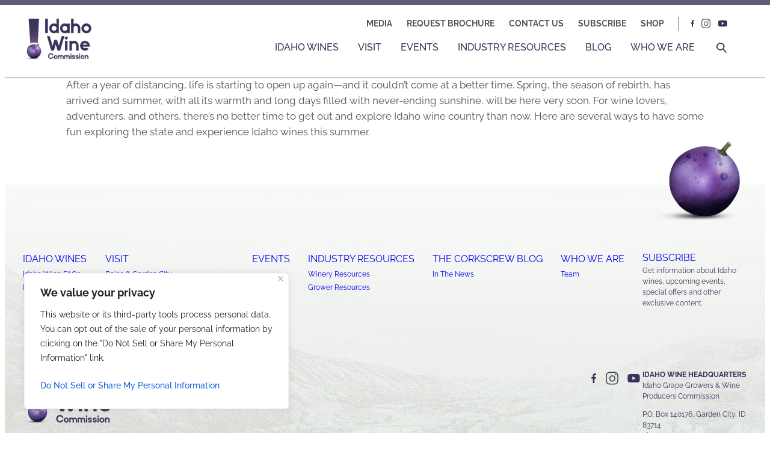

--- FILE ---
content_type: text/html; charset=UTF-8
request_url: https://idahowines.org/wine-business-com-sip-your-way-into-summer-with-idaho-wines/?region&ava&type=vineyard&variety&ava_category=eagle-foothills&winery_type=cidery&fruit_source=eola-amity-hills&region_categories=sunnyslope
body_size: 19770
content:
<!DOCTYPE html>
<html lang="en-US" class="no-js">

<head>
	<meta charset="UTF-8">
	<meta name="viewport" content="width=device-width, initial-scale=1">
	<!-- Google Tag Manager -->
	<script>(function(w,d,s,l,i){w[l]=w[l]||[];w[l].push({'gtm.start':
	new Date().getTime(),event:'gtm.js'});var f=d.getElementsByTagName(s)[0],
	j=d.createElement(s),dl=l!='dataLayer'?'&l='+l:'';j.async=true;j.src=
	'https://www.googletagmanager.com/gtm.js?id='+i+dl;f.parentNode.insertBefore(j,f);
	})(window,document,'script','dataLayer','GTM-K5HB442');</script>
	<!-- End Google Tag Manager -->
	<link rel="apple-touch-icon" sizes="180x180" href="/apple-touch-icon.png">
	<link rel="icon" type="image/png" sizes="32x32" href="/favicon-32x32.png">
	<link rel="icon" type="image/png" sizes="16x16" href="/favicon-16x16.png">
	<link  crossorigin="use-credentials" rel="manifest" href="/site.webmanifest">
	<link rel="mask-icon" href="/safari-pinned-tab.svg" color="#3a3359">
	<meta name="msapplication-TileColor" content="#9f00a7">
	<meta name="theme-color" content="#ffffff">
	<meta name='robots' content='index, follow, max-image-preview:large, max-snippet:-1, max-video-preview:-1' />
	<style>img:is([sizes="auto" i], [sizes^="auto," i]) { contain-intrinsic-size: 3000px 1500px }</style>
	
	<!-- This site is optimized with the Yoast SEO plugin v26.7 - https://yoast.com/wordpress/plugins/seo/ -->
	<title>Wine Business.com - Sip Your Way into Summer with Idaho Wines | Idaho Wine Commission</title>
	<link rel="canonical" href="https://idahowines.org/wine-business-com-sip-your-way-into-summer-with-idaho-wines/" />
	<meta property="og:locale" content="en_US" />
	<meta property="og:type" content="article" />
	<meta property="og:title" content="Wine Business.com - Sip Your Way into Summer with Idaho Wines | Idaho Wine Commission" />
	<meta property="og:description" content="After a year of distancing, life is starting to open up again—and it couldn&#8217;t come at a better time. Spring, the season of rebirth, has arrived and summer, with all [&hellip;]" />
	<meta property="og:url" content="https://idahowines.org/wine-business-com-sip-your-way-into-summer-with-idaho-wines/" />
	<meta property="og:site_name" content="Idaho Wine Commission" />
	<meta property="article:published_time" content="2021-06-15T16:04:39+00:00" />
	<meta name="author" content="poridge" />
	<meta name="twitter:card" content="summary_large_image" />
	<meta name="twitter:label1" content="Written by" />
	<meta name="twitter:data1" content="poridge" />
	<script type="application/ld+json" class="yoast-schema-graph">{"@context":"https://schema.org","@graph":[{"@type":"Article","@id":"https://idahowines.org/wine-business-com-sip-your-way-into-summer-with-idaho-wines/#article","isPartOf":{"@id":"https://idahowines.org/wine-business-com-sip-your-way-into-summer-with-idaho-wines/"},"author":{"name":"poridge","@id":"https://idahowines.org/#/schema/person/e992ecec75095adad951494984b8c4b5"},"headline":"Wine Business.com &#8211; Sip Your Way into Summer with Idaho Wines","datePublished":"2021-06-15T16:04:39+00:00","mainEntityOfPage":{"@id":"https://idahowines.org/wine-business-com-sip-your-way-into-summer-with-idaho-wines/"},"wordCount":96,"articleSection":["Wine"],"inLanguage":"en-US"},{"@type":"WebPage","@id":"https://idahowines.org/wine-business-com-sip-your-way-into-summer-with-idaho-wines/","url":"https://idahowines.org/wine-business-com-sip-your-way-into-summer-with-idaho-wines/","name":"Wine Business.com - Sip Your Way into Summer with Idaho Wines | Idaho Wine Commission","isPartOf":{"@id":"https://idahowines.org/#website"},"datePublished":"2021-06-15T16:04:39+00:00","author":{"@id":"https://idahowines.org/#/schema/person/e992ecec75095adad951494984b8c4b5"},"breadcrumb":{"@id":"https://idahowines.org/wine-business-com-sip-your-way-into-summer-with-idaho-wines/#breadcrumb"},"inLanguage":"en-US","potentialAction":[{"@type":"ReadAction","target":["https://idahowines.org/wine-business-com-sip-your-way-into-summer-with-idaho-wines/"]}]},{"@type":"BreadcrumbList","@id":"https://idahowines.org/wine-business-com-sip-your-way-into-summer-with-idaho-wines/#breadcrumb","itemListElement":[{"@type":"ListItem","position":1,"name":"Home","item":"https://idahowines.org/"},{"@type":"ListItem","position":2,"name":"In The News","item":"https://idahowines.org/in-the-news/"},{"@type":"ListItem","position":3,"name":"Wine Business.com &#8211; Sip Your Way into Summer with Idaho Wines"}]},{"@type":"WebSite","@id":"https://idahowines.org/#website","url":"https://idahowines.org/","name":"Idaho Wine Commission","description":"","potentialAction":[{"@type":"SearchAction","target":{"@type":"EntryPoint","urlTemplate":"https://idahowines.org/?s={search_term_string}"},"query-input":{"@type":"PropertyValueSpecification","valueRequired":true,"valueName":"search_term_string"}}],"inLanguage":"en-US"},{"@type":"Person","@id":"https://idahowines.org/#/schema/person/e992ecec75095adad951494984b8c4b5","name":"poridge","image":{"@type":"ImageObject","inLanguage":"en-US","@id":"https://idahowines.org/#/schema/person/image/","url":"https://secure.gravatar.com/avatar/85ed6f1c58d253eed309871211cba1d892fa2cdc6722d358424caf6a397a423d?s=96&d=mm&r=g","contentUrl":"https://secure.gravatar.com/avatar/85ed6f1c58d253eed309871211cba1d892fa2cdc6722d358424caf6a397a423d?s=96&d=mm&r=g","caption":"poridge"},"url":"https://idahowines.org/author/poridge/"}]}</script>
	<!-- / Yoast SEO plugin. -->


<link rel='dns-prefetch' href='//api.mapbox.com' />
<link rel='stylesheet' id='mapbox-css-css' href='https://api.mapbox.com/mapbox-gl-js/v2.8.1/mapbox-gl.css?ver=f6fa5bfa934977cd1403b6b1a524e1f0' type='text/css' media='all' />
<link rel='stylesheet' id='tribe-events-pro-mini-calendar-block-styles-css' href='https://idahowines.org/content/plugins/events-calendar-pro/build/css/tribe-events-pro-mini-calendar-block.css?ver=7.7.12' type='text/css' media='all' />
<link rel='stylesheet' id='wp-block-library-css' href='https://idahowines.org/wp/wp-includes/css/dist/block-library/style.min.css?ver=f6fa5bfa934977cd1403b6b1a524e1f0' type='text/css' media='all' />
<style id='acf-random-wineries-style-inline-css' type='text/css'>
.winery-card-randomizer {
    margin: 0 auto;
    display: flex;
    gap: 32px;
    justify-content: center;
    align-items: stretch;
    flex-wrap: wrap;
}

.winery-card {
    border-radius: 20px;
    overflow: hidden;
    background-color: #fff;
    display: flex;
    flex-direction: column;
    justify-content: center;
    /* margin: 14px; */
    min-height: 276px;
    flex-basis: 290px;
    max-width: 300px;
    display: none;
    position: relative;
    backface-visibility: hidden;
    transform: translate3d(0, 0, 0);

}

.winery-card, .card-image{
    transition: all .5s cubic-bezier(0.175, 0.885, 0.32, 1.275);
}
.card-title{
    transition: all .5s ease-in-out;
}
.card-image.blurred{
    filter: blur(10px) grayscale(1);
    opacity: 0.1;
    transform: scale(.7);
}


.winery-card:first-of-type {
    display: flex;
}

.winery-card .card-image {
    margin: 0;
    flex-basis: 178px;
    display: flex;
    justify-content: center;
    align-items: center;
}




.winery-card .card-title {
    position: relative;
    flex-grow: 1;
    display: flex;
    align-items: center;
    background-color: var(--wp--preset--color--iwc-savor-blue);
    color: var(--wp--preset--color--iwc-grape);
    font-family: dity;
    font-size: 2rem;
    line-height: .9;
    padding: 16px 25px 20px;
    background-size: cover;
    background-position: center;
    background-image: url(/content/themes/iwc/includes/blocks/random-wineries/../../../images/logo-texture-blue@2x.webp);
    height: 100px;
    overflow: hidden;
}


@media screen and (min-width: 678px) {
    .winery-card-randomizer {
        max-width: 720px;
    }
    .winery-card {
        display: flex;
    }
    
    .winery-card .card-title{
        background-image: url(/content/themes/iwc/includes/blocks/random-wineries/../../../images/logo-texture-green@2x.webp);    
    }
    .winery-card:first-child .card-title, .winery-card:last-child .card-title{
        background-image: url(/content/themes/iwc/includes/blocks/random-wineries/../../../images/logo-texture-blue@2x.webp);
    }
}

@media (min-width: 1020px) {
    .winery-card-randomizer {
        justify-content: space-between;
        flex-wrap: nowrap;
        max-width: initial;
    }

    .winery-card:nth-child(odd) .card-title{
        background-image: url(/content/themes/iwc/includes/blocks/random-wineries/../../../images/logo-texture-blue@2x.webp);
    }
    .winery-card:nth-child(even) .card-title{
        background-image: url(/content/themes/iwc/includes/blocks/random-wineries/../../../images/logo-texture-green@2x.webp);    
    }
}
</style>
<link rel='stylesheet' id='acf-page-title-style-css' href='https://idahowines.org/content/themes/iwc/includes/blocks/page-title/block.css?ver=f6fa5bfa934977cd1403b6b1a524e1f0' type='text/css' media='all' />
<style id='acf-resource-category-select-style-inline-css' type='text/css'>
#res-cat-list {
    @media (max-width: 781px) {
        display: none !important;
    }
    margin-top: 0.5rem;
}
.mobile-res-cat-select{
    @media (min-width: 782px) {
        display: none !important;
    }
}
#res-cat-list li {
    padding: 12px 0;
    border-bottom: 1px solid var(--wp--preset--color--iwc-twiki);
}

#res-cat-list a {
    font-size: var(--wp--preset--font-size--small);
    color: var(--wp--preset--color--iwc-text);
    border: 0;
}

#res-cat-list a.active,
#res-cat-list a:hover {
    color: var(--wp--preset--color--iwc-grape);
}

#res-cat-select {
    min-width: 296px;
    max-width: 100%;
    margin: 1rem auto;
    border-radius: 8px;
    box-shadow: 0 1px 3px 0 rgba(0, 0, 0, 0.08);
    border: solid 1px var(--wp--preset--color--iwc-extra-light-sage);
    background-color: #fff;
    padding: 12px 18px 10px 16px;
    font-size: 1.25rem;
}

#res-cat-select::marker {
    padding-right: 4px;
}

.iwc-resource-category-select {
    @media (max-width: 781px) {
        text-align: center;
    }
}

@media (max-width: 781px) {
    .wp-block-group.is-style-desktop-only {
        display: none !important;
    }
}

@media (min-width: 782px) {
    .wp-block-group.is-style-mobile-only{
        display: none !important;
    }
}
</style>
<style id='acf-region-map-listing-style-inline-css' type='text/css'>
.iwc-region-map-listing .status-bar {
    justify-content: space-between;
    max-width: 1280px;
    padding: 10px 0;
}

.iwc-region-map-listing .map-cols {
    max-width: 1280px;
    margin-top: 30px;
    gap: 20px;
}

#mapbox {
    border-radius: 35px;
    margin-left: auto;
}

@media (max-width: 781px) {
    .map-cols {
        flex-direction: column-reverse;
    }

    #mapbox {
        min-height: 400px !important;
        margin: 20px;
    }
}

.map-cols .wp-block-column {
    transition: flex-basis .3s;
}

.map-cols .wp-block-column:last-of-type {
    overflow: hidden;
}

.wp-block-columns.hidden-map .wp-block-column:first-of-type {
    flex-basis: 100% !important;
}

.wp-block-columns.hidden-map .wp-block-column:last-of-type {
    flex-basis: 0 !important;
}

.wp-block-columns.hidden-map .recenter-btn {
    display: none;
}

.map-popup .mapboxgl-popup-content {
    border-radius: 10px;
}

#winery-list {
    scroll-margin-top: 200px;
    padding: 0 44px 0 0;
    max-height: 832px;
    overflow: auto;
}

#winery-list .winery {
    position: relative;
    scroll-margin-top: 200px;
    min-height: 155px;
    border-bottom: 1px solid var(--wp--preset--color--iwc-light-sage);
    display: flex;
    gap: 0;
}

#winery-list .winery:first-of-type {
    border-top: 1px solid var(--wp--preset--color--iwc-light-sage);
}

#winery-list .winery:last-of-type {
    margin-bottom: 380px;
}

#winery-list .winery::before {
    content: '';
    width: 5px;
    height: 0;
    margin: auto;
    position: absolute;
    top: 0;
    left: 0;
    bottom: 0;
    right: auto;
    background-color: transparent;
    transition: all .3s;
}

#winery-list .winery:has(.is-style-toggle-bar-open)::before {
    height: 100%;
    background-color: var(--wp--preset--color--iwc-bright-purple);
}

#winery-list .winery.active::before {
    background-color: var(--wp--preset--color--iwc-grape);
}

#winery-list .winery .logo {
    margin: 0 20px;
    max-width: 100%;
    object-fit: contain;
}

#winery-list .winery .col-img,
#winery-list .winery .col-data {
    display: flex;
    flex-direction: column;
    justify-content: center;
}

#winery-list .winery .col-img {
    flex-basis: 150px;
    min-width: 90px;
    justify-content: flex-start;
    margin-top: 40px;
}

#winery-list .winery .col-data {
    min-width: 230px;
    flex-basis: 100%;
    align-items: stretch;
    justify-content: flex-start;
    margin-bottom: 40px;
}

#winery-list .winery .winery-title {
    padding-top: 20px;
    padding-right: 44px;
    margin-bottom: 4px;
    margin-top: 20px;
}

#winery-list .winery .details,
#winery-list .winery .more-details {
    padding-right: 44px;
}

#winery-list .winery .more-details {
    order: 1;
}

#winery-list .winery .description {
    padding-top: 30px;
    padding-bottom: 20px;
}

@media (max-width: 781px) {
    #winery-list {
        padding-right: 0;
        max-height: none;
    }

    #winery-list .winery:last-of-type {
        margin-bottom: 0;
    }

    #winery-list .details,
    #winery-list .more-details,
    .winery-title {
        padding-right: 20px;
    }
}

.recenter-btn {
    padding-right: 20px;
    cursor: pointer;
    border: none;
    background-image: url(/content/themes/iwc/includes/blocks/region-map-listing/../../../images/icon-marker.svg);
    background-position: right center;
    background-repeat: no-repeat;
    background-color: transparent;
    background-size: contain;
    float: right;
}

#hide-map {
    border-radius: 0;
    padding: 0 0 0 30px;
    font-family: "dity";
    text-transform: none;
    font-size: 1.125rem;
    background: none;
    background-image: url(/content/themes/iwc/includes/blocks/region-map-listing/../../../images/map-pin-grape.svg);
    background-position: 2% center;
    background-repeat: no-repeat;
    color: var(--wp--preset--color--iwc-grape);
}

.icon {
    padding-left: 20px;
    background-repeat: no-repeat;
    background-position: center left;
}

.icon-phone {
    background-image: url(/content/themes/iwc/includes/blocks/region-map-listing/../../../images/icon-phone.svg);
}

.icon-email {
    background-image: url(/content/themes/iwc/includes/blocks/region-map-listing/../../../images/icon-email.svg);
}

.icon-website {
    background-image: url(/content/themes/iwc/includes/blocks/region-map-listing/../../../images/icon-link.svg);
}

.icon-plane {
    background-image: url(/content/themes/iwc/includes/blocks/region-map-listing/../../../images/icon-plane.svg);
}

.icon-address {
    background-image: url(/content/themes/iwc/includes/blocks/region-map-listing/../../../images/icon-marker.svg);
}

</style>
<style id='acf-resource-listings-style-inline-css' type='text/css'>
#res-list {
    position: relative;
}

#res-list:after {
    transition: opacity 0.5s;
    content: "Loading...";
    position: absolute;
    inset: 0;
    z-index: 2;
    background-color: #fff;
    opacity: 0;
    pointer-events: none;
    display: flex;
    justify-content: center;
    align-items: center;
}

#res-list.loading:after {
    opacity: 0.8;
}

#res-list .result-type {
    display: none;
}

#resource-listing {
    /* max-height: 600px;
    overflow: auto; */
}

</style>
<style id='acf-media-listings-style-inline-css' type='text/css'>
#media-list {
    position: relative;
    display: flex;
    justify-content: center;
    align-items: stretch;
    flex-wrap: wrap;
    gap: 36px;
}

#media-list:after {
    transition: opacity 0.5s;
    content: "Loading...";
    position: absolute;
    inset: 0;
    z-index: 2;
    background-color: #fff;
    opacity: 0;
    pointer-events: none;
    display: flex;
    justify-content: center;
    align-items: center;
}

#media-list.loading:after {
    opacity: 0.8;
}

.media-asset-details {
    max-width: 329px;
    flex-basis: 100%;
    word-break: break-word;
    display: flex;
    flex-direction: column;
    /* justify-content: end; */
    & a.icon-download, a.icon-link{
        padding-right: 0;
        background-image: none;
    }
    & a{
        font-size: 1rem;
        border-bottom: none !important;
        &:hover{
            .title{
                border-bottom: 2px solid var(--wp--preset--color--iwc-bright-purple) !important;
            }
        }
    }
    & .title{
        background-position: top right;
        background-repeat: no-repeat;
        padding-right: 30px;
        padding-bottom: 4px;
        border-bottom: 2px solid transparent;
    }
    & a.icon-download .title{
        background-image: url('/content/themes/iwc/includes/blocks/media-listings/../../../../../../content/themes/iwc/images/icon-download.svg');
    }
    & a.icon-link .title{
        background-image: url('/content/themes/iwc/includes/blocks/media-listings/../../../../../../content/themes/iwc/images/icon-new-window.svg');
    }
}


.media-asset-details img {
    width: 330px;
    max-width: 100%;
    height: 250px;
    object-fit: cover;
    border-radius: 20px;
    display: block;
    margin: 0 auto 18px;
    
}

#media-list[data-cat="logos"]{
    .media-asset-details img {
        object-fit: contain;
    }
}

@media (min-width: 600px) {
    #media-list {
        justify-content: flex-start;
    }

    .media-asset-details {
        flex-basis: 33%;
    }
}

#media-nav li {
    border-bottom: 5px solid transparent;
}

#media-nav li.active {
    border-bottom: 5px solid var(--wp--preset--color--iwc-grape);
}

#media-nav li a:hover {
    border-bottom-color: transparent !important;
}

@media (max-width: 800px) {
    #media-nav {
        margin-right: -30px !important;
    }
}

#menu-media-assets {
    display: flex;
    overflow: auto;
    gap: 20px;
    border-bottom: 0.5px solid rgba(112, 112, 112, 0.7);
}

#menu-media-assets li {
    white-space: nowrap;
}

#menu-media-assets li a {
    display: block;
    padding: 8px 6px 10px;
    font-size: 0.875rem;
    line-height: 1.375rem;
    color: var(--wp--preset--color--iwc-text);
}

#menu-media-assets li a.active,
#menu-media-assets li a:hover {
    color: var(--wp--preset--color--iwc-grape);
}


a.no-underline{
    &:hover{
        border-bottom: 2px solid transparent !important;
    }
}
</style>
<style id='acf-wines-fly-free-logo-grid-style-inline-css' type='text/css'>
.wines-fly-free-logo-grid, .is-style-logo-grid {
    flex-wrap: wrap;
    display: flex;
    gap: 20px;
    justify-content: center;
    align-items: center;
}

.wines-fly-free-logo-grid a.card-link, .is-style-logo-grid figure>a, .is-style-logo-grid figure>div, .is-style-logo-grid figure:not(:has(a, .components-resizable-box__container)){
    width: 120px !important;
    height: 120px !important;
    border: 1px solid var(--wp--preset--color--iwc-gray);
    border-radius: 20px;
    padding: 12px;
    display: flex !important;;
    justify-content: center;
    align-items: center;
}


.is-style-logo-grid .components-resizable-box__container{
    flex-shrink: 1 !important;
}

.wines-fly-free-logo-grid a.card-link:hover, .is-style-logo-grid figure>a:hover, .is-style-logo-grid figure>div:hover  {
    border-color: var(--wp--preset--color--iwc-bright-purple);
}

.wines-fly-free-logo-grid figure.card-image, .is-style-logo-grid figure{
    margin: auto;
}

.wines-fly-free-logo-grid figure.card-image img, .is-style-logo-grid figure img, .is-style-logo-grid .wp-block-image .components-resizable-box__container img {
    width:auto;
    height: auto;
    max-width:100%;
    max-height:100%;
}

</style>
<style id='acf-featured-events-carousel-style-inline-css' type='text/css'>
.featured-events-carousel {
    max-width: var(--wp--style--global--wide-size);
}

.featured-events-carousel .splide__pagination {
    display: none;
}

.featured-events-carousel .splide__arrows {
    justify-content: flex-end;
    padding: 20px;
    gap: 20px;
    max-width: var(--wp--style--global--content-size);
    margin: 0 auto;
    position: relative;
}

.featured-events-carousel .splide__arrows::after {
    content: '';
    position: absolute;
    left: 20px;
    width: calc(100% - 220px);
    height: 2px;
    background-color: #fff;
    opacity: 0.45;
}

.featured-events-carousel .splide__track {
    padding-top: 40px;
    padding-bottom: 40px;
}

.featured-events-carousel .slide {
    max-width: 244px;
    transition: transform .3s;
}

@media (min-width: 768px) {
    .featured-events-carousel .slide {
        max-width: 295px;
    }
}

.featured-events-carousel .slide figure {
    margin: 0 0 16px;
    width: 244px;
    height: 256px;
    background-size: cover;
    background-position: center;
    position: relative;
    border-radius: 20px;
    overflow: hidden;
    box-shadow: 0 10px 15px -10px rgba(0, 0, 0, 0.5);
    background-color: #fff;
}

@media (min-width: 768px) {
    .featured-events-carousel .slide figure {
        width: 295px;
        height: 310px;
    }
}

.featured-events-carousel .slide .event-date {
    position: absolute;
    width: 95px;
    height: 79px;
    padding: 8px 4px 4px 4px;
    display: flex;
    flex-direction: column;
    align-items: center;
    background-repeat: no-repeat;
    background-size: contain;
    background-position: top left;
    background-image: url("data:image/svg+xml,%3Csvg width='113.302' height='78.482' viewBox='0 0 113.302 78.482' xmlns='http://www.w3.org/2000/svg'%3E%3Cpath d='M109.89 0a58.61 58.61 0 0 1 3.412 19.77c0 32.426-26.287 58.712-58.712 58.712-24.778 0-45.972-15.35-54.59-37.058L.001 0z' fill='%233A3359' fill-rule='evenodd' opacity='.9'/%3E%3C/svg%3E");
    color: #fff;
    opacity: 0.9;
    font-family: 'dity';
    line-height: 1;
    text-transform: uppercase;
}

.featured-events-carousel .slide .event-date .day {
    font-size: 1.875rem;
    line-height: 1;
}

.featured-events-carousel .slide:hover {
    transform: scale(1.2);
}

.featured-events-carousel .slide .event-title {
    padding: 0 8px;
}

</style>
<style id='acf-sitemap-style-inline-css' type='text/css'>
.sitemap .nav-search-button, .sitemap .active{
    display: none;
}
</style>
<style id='acf-weather-reporting-style-inline-css' type='text/css'>
.iwc-weather-reporting {
    position: relative;
}

.iwc-weather-reporting .marker {
    width: 1.35rem;
    height: 1.35rem;
    border: 1px solid black;
    border-radius: 1.5rem;
    overflow: hidden;
    filter: drop-shadow(0 0.25rem 0.15rem rgba(0, 0, 0, 0.25));
    cursor: pointer;
}

.iwc-weather-reporting .map {
    width: 100%;
    height: calc(95vh - 7.5rem);
}

.iwc-weather-reporting .map .marker.active {
    width: 1.475rem;
    height: 1.475rem;
    border: 3px solid white;
}

.iwc-weather-reporting .map .popup .mapboxgl-popup-content {
    border-radius: 0.5rem;
    padding: 1rem 1.5rem;
    filter: drop-shadow(0 0.25rem 0.25rem rgba(0, 0, 0, 0.35));
}

.iwc-weather-reporting .map .popup .title {
    font-size: 1rem;
    margin: 0;
}

.iwc-weather-reporting .map .popup .time {
    margin: 0;
    font-size: 0.75rem;
}

.iwc-weather-reporting .map .popup .data {
    margin-bottom: 0;
    font-size: 0.875rem;
}

.iwc-weather-reporting .map .popup .data .value {
    font-size: 1rem;
    font-weight: bold;
}

.iwc-weather-reporting .selector {
    position: absolute;
    top: 2rem;
    right: 5rem;
    min-width: 200px;
    border-radius: 0.5rem;
    border: 1px solid rgba(0, 0, 0, 0.5);
    padding: 0.5rem 1.5rem;
    background: white;
}

.iwc-weather-reporting .selector .title {
    margin: 0;
    font-size: 0.875rem;
    font-weight: 500;
}

.iwc-weather-reporting .selector select {
    width: 100%;
    padding: 0.5rem;
    font-family: 'Raleway', sans-serif;
    font-size: 0.75rem;
    color: black;
}

.iwc-weather-reporting .selector .labels {
    display: flex;
    justify-content: space-between;
}

.iwc-weather-reporting .selector .labels p {
    margin: 0;
    font-weight: 500;
}

.iwc-weather-reporting .selector .gradient {
    width: 100%;
    height: 20px;
}

.iwc-weather-reporting .selector .gradient.battery {
    background: linear-gradient(90deg, 
        rgba(235,255,233,1) 0%, 
        rgba(26,170,15,1) 100%
    );
}

.iwc-weather-reporting .selector .gradient.direction {
    background: linear-gradient(90deg, 
        rgba(88,92,165,1) 0%, 
        rgba(54,135,184,1) 10%, 
        rgba(96,194,167,1) 20%, 
        rgba(167,223,168,1) 30%, 
        rgba(226,246,160,1) 40%, 
        rgba(253,255,196,1) 50%, 
        rgba(251,225,149,1) 60%, 
        rgba(250,171,108,1) 70%, 
        rgba(245,104,76,1) 80%, 
        rgba(214,46,83,1) 90%, 
        rgba(164,14,77,1) 100%
    );
}

.iwc-weather-reporting .selector .gradient.precipitation {
    background: linear-gradient(90deg, 
        rgba(85,48,14,1) 0%, 
        rgba(207,159,93,1) 25%, 
        rgba(245,245,245,1) 50%, 
        rgba(86,179,167,1) 75%, 
        rgba(9,60,50,1) 100%
    );
}

.iwc-weather-reporting .selector .gradient.pressure {
    background: linear-gradient(90deg, 
        rgba(248,243,248,1) 0%, 
        rgba(214,185,218,1) 25%, 
        rgba(226,95,174,1) 50%, 
        rgba(207,0,86,1) 75%, 
        rgba(107,0,33,1) 100%
    );
}

.iwc-weather-reporting .selector .gradient.radiation {
    background: linear-gradient(90deg, 
        rgba(253,255,205,1) 0%, 
        rgba(252,216,128,1) 25%, 
        rgba(249,136,74,1) 50%, 
        rgba(228,0,39,1) 75%, 
        rgba(129,0,39,1) 100%
    );
}

.iwc-weather-reporting .selector .gradient.rate {
    background: linear-gradient(90deg, 
        rgba(245,250,254,1) 0%, 
        rgba(197,219,238,1) 25%, 
        rgba(105,175,212,1) 50%, 
        rgba(39,114,177,1) 75%, 
        rgba(16,50,108,1) 100%
    );
}

.iwc-weather-reporting .selector .gradient.speed {
    background: linear-gradient(90deg, 
        rgba(255,254,219,1) 0%, 
        rgba(198,234,183,1) 25%, 
        rgba(62,185,195,1) 50%, 
        rgba(41,93,165,1) 75%, 
        rgba(14,29,86,1) 100%
    );
}

.iwc-weather-reporting .selector .gradient.temperature {
    background: linear-gradient(90deg, 
        rgba(167,223,168,1) 0%, 
        rgba(226,246,160,1) 25%, 
        rgba(253,255,196,1) 50%, 
        rgba(251,225,149,1) 75%, 
        rgba(250,171,108,1) 100%
    );
}

.iwc-weather-reporting .selector .single-value {
    display: flex;
    align-items: center;
    gap: 0.5rem;
}

.iwc-weather-reporting .selector .single-value p {
    margin: 0.6rem 0;
}

</style>
<style id='global-styles-inline-css' type='text/css'>
:root{--wp--preset--aspect-ratio--square: 1;--wp--preset--aspect-ratio--4-3: 4/3;--wp--preset--aspect-ratio--3-4: 3/4;--wp--preset--aspect-ratio--3-2: 3/2;--wp--preset--aspect-ratio--2-3: 2/3;--wp--preset--aspect-ratio--16-9: 16/9;--wp--preset--aspect-ratio--9-16: 9/16;--wp--preset--color--black: #000000;--wp--preset--color--cyan-bluish-gray: #abb8c3;--wp--preset--color--white: #ffffff;--wp--preset--color--pale-pink: #f78da7;--wp--preset--color--vivid-red: #cf2e2e;--wp--preset--color--luminous-vivid-orange: #ff6900;--wp--preset--color--luminous-vivid-amber: #fcb900;--wp--preset--color--light-green-cyan: #7bdcb5;--wp--preset--color--vivid-green-cyan: #00d084;--wp--preset--color--pale-cyan-blue: #8ed1fc;--wp--preset--color--vivid-cyan-blue: #0693e3;--wp--preset--color--vivid-purple: #9b51e0;--wp--preset--color--transparent: transparent;--wp--preset--color--iwc-grape: #3a3359;--wp--preset--color--iwc-grape-green: #c5c571;--wp--preset--color--iwc-dark-sage: #576d54;--wp--preset--color--iwc-sage: #8fa992;--wp--preset--color--iwc-light-sage: #dae1da;--wp--preset--color--iwc-extra-light-sage: #e4e9e4;--wp--preset--color--iwc-light-sage-40: #f5f7f5;--wp--preset--color--iwc-daylight: #fefbd9;--wp--preset--color--iwc-light-daylight: #fffdf0;--wp--preset--color--iwc-savor-blue: #7897c6;--wp--preset--color--iwc-light-blue: #adc4e7;--wp--preset--color--iwc-red: #ef505d;--wp--preset--color--iwc-red-75: #f2828c;--wp--preset--color--iwc-bright-purple: #baadf2;--wp--preset--color--iwc-yellow: #eed800;--wp--preset--color--iwc-text: #555555;--wp--preset--color--iwc-gray: #707070;--wp--preset--color--iwc-twiki: #bdbdbd;--wp--preset--color--iwc-light-gray: #e2e3e2;--wp--preset--color--iwc-button-gray: #202020;--wp--preset--gradient--vivid-cyan-blue-to-vivid-purple: linear-gradient(135deg,rgba(6,147,227,1) 0%,rgb(155,81,224) 100%);--wp--preset--gradient--light-green-cyan-to-vivid-green-cyan: linear-gradient(135deg,rgb(122,220,180) 0%,rgb(0,208,130) 100%);--wp--preset--gradient--luminous-vivid-amber-to-luminous-vivid-orange: linear-gradient(135deg,rgba(252,185,0,1) 0%,rgba(255,105,0,1) 100%);--wp--preset--gradient--luminous-vivid-orange-to-vivid-red: linear-gradient(135deg,rgba(255,105,0,1) 0%,rgb(207,46,46) 100%);--wp--preset--gradient--very-light-gray-to-cyan-bluish-gray: linear-gradient(135deg,rgb(238,238,238) 0%,rgb(169,184,195) 100%);--wp--preset--gradient--cool-to-warm-spectrum: linear-gradient(135deg,rgb(74,234,220) 0%,rgb(151,120,209) 20%,rgb(207,42,186) 40%,rgb(238,44,130) 60%,rgb(251,105,98) 80%,rgb(254,248,76) 100%);--wp--preset--gradient--blush-light-purple: linear-gradient(135deg,rgb(255,206,236) 0%,rgb(152,150,240) 100%);--wp--preset--gradient--blush-bordeaux: linear-gradient(135deg,rgb(254,205,165) 0%,rgb(254,45,45) 50%,rgb(107,0,62) 100%);--wp--preset--gradient--luminous-dusk: linear-gradient(135deg,rgb(255,203,112) 0%,rgb(199,81,192) 50%,rgb(65,88,208) 100%);--wp--preset--gradient--pale-ocean: linear-gradient(135deg,rgb(255,245,203) 0%,rgb(182,227,212) 50%,rgb(51,167,181) 100%);--wp--preset--gradient--electric-grass: linear-gradient(135deg,rgb(202,248,128) 0%,rgb(113,206,126) 100%);--wp--preset--gradient--midnight: linear-gradient(135deg,rgb(2,3,129) 0%,rgb(40,116,252) 100%);--wp--preset--gradient--grape-on-bottom: linear-gradient(to bottom, rgba(84, 71, 135, 0), rgba(58, 51, 89, 0.67));--wp--preset--gradient--light-sage-on-bottom: linear-gradient(to bottom, rgba(243, 246, 243, 0.7), var(--wp--preset--color--iwc-extra-light-sage));--wp--preset--gradient--homepage-hero-gradient: linear-gradient(to bottom, rgba(84, 71, 135, 0) 41%, rgba(58, 51, 89, 0.67) 97%);--wp--preset--gradient--increase-headline-legibility: linear-gradient(40deg, rgba(36,35,35,1) 0%, rgba(0,0,0,0) 42%);;--wp--preset--gradient--increase-navbar-legibility: linear-gradient(180deg, rgba(255,255,255,0.8) 0%, rgba(255,255,255,0.6) 35%, rgba(255,255,255,0) 100%);;--wp--preset--font-size--small: 0.875rem;--wp--preset--font-size--medium: clamp(1rem, 1rem + ((1vw - 0.2rem) * 0.25), 1.25rem);--wp--preset--font-size--large: clamp(1.875rem, 1.875rem + ((1vw - 0.2rem) * 0.375), 2.25rem);--wp--preset--font-size--x-large: clamp(2.5rem, 2.5rem + ((1vw - 0.2rem) * 2), 4.5rem);--wp--preset--font-size--tiny: 0.75rem;--wp--preset--font-size--normal: 1rem;--wp--preset--font-size--small-title: clamp(.875rem, 0.875rem + ((1vw - 0.2rem) * 0.126), 1.001rem);--wp--preset--font-size--body-copy: clamp(1rem, 1rem + ((1vw - 0.2rem) * 0.125), 1.125rem);--wp--preset--font-size--medium-large: clamp(1.125rem, 1.125rem + ((1vw - 0.2rem) * 0.375), 1.5rem);--wp--preset--font-size--h-small: clamp(1.5rem, 1.5rem + ((1vw - 0.2rem) * 0.375), 1.875rem);--wp--preset--font-size--h-large: clamp(2.5rem, 2.5rem + ((1vw - 0.2rem) * 0.313), 2.813rem);--wp--preset--font-size--h-home-hero: clamp(2.813rem, 2.813rem + ((1vw - 0.2rem) * 6.562), 9.375rem);--wp--preset--font-family--raleway: 'Raleway', sans-serif;--wp--preset--font-family--dity: 'dity', serif;--wp--preset--spacing--20: .25rem;--wp--preset--spacing--30: .5rem;--wp--preset--spacing--40: .75rem;--wp--preset--spacing--50: 1rem;--wp--preset--spacing--60: 2rem;--wp--preset--spacing--70: 4rem;--wp--preset--spacing--80: 8rem;--wp--preset--shadow--natural: 6px 6px 9px rgba(0, 0, 0, 0.2);--wp--preset--shadow--deep: 12px 12px 50px rgba(0, 0, 0, 0.4);--wp--preset--shadow--sharp: 6px 6px 0px rgba(0, 0, 0, 0.2);--wp--preset--shadow--outlined: 6px 6px 0px -3px rgba(255, 255, 255, 1), 6px 6px rgba(0, 0, 0, 1);--wp--preset--shadow--crisp: 6px 6px 0px rgba(0, 0, 0, 1);--wp--custom--line-height--body: 1.56;--wp--custom--line-height--heading: 1;--wp--custom--border-radius--default: 20px;}:root { --wp--style--global--content-size: 1060px;--wp--style--global--wide-size: 1920px; }:where(body) { margin: 0; }.wp-site-blocks { padding-top: var(--wp--style--root--padding-top); padding-bottom: var(--wp--style--root--padding-bottom); }.has-global-padding { padding-right: var(--wp--style--root--padding-right); padding-left: var(--wp--style--root--padding-left); }.has-global-padding > .alignfull { margin-right: calc(var(--wp--style--root--padding-right) * -1); margin-left: calc(var(--wp--style--root--padding-left) * -1); }.has-global-padding :where(:not(.alignfull.is-layout-flow) > .has-global-padding:not(.wp-block-block, .alignfull)) { padding-right: 0; padding-left: 0; }.has-global-padding :where(:not(.alignfull.is-layout-flow) > .has-global-padding:not(.wp-block-block, .alignfull)) > .alignfull { margin-left: 0; margin-right: 0; }.wp-site-blocks > .alignleft { float: left; margin-right: 2em; }.wp-site-blocks > .alignright { float: right; margin-left: 2em; }.wp-site-blocks > .aligncenter { justify-content: center; margin-left: auto; margin-right: auto; }:where(.wp-site-blocks) > * { margin-block-start: 1rem; margin-block-end: 0; }:where(.wp-site-blocks) > :first-child { margin-block-start: 0; }:where(.wp-site-blocks) > :last-child { margin-block-end: 0; }:root { --wp--style--block-gap: 1rem; }:root :where(.is-layout-flow) > :first-child{margin-block-start: 0;}:root :where(.is-layout-flow) > :last-child{margin-block-end: 0;}:root :where(.is-layout-flow) > *{margin-block-start: 1rem;margin-block-end: 0;}:root :where(.is-layout-constrained) > :first-child{margin-block-start: 0;}:root :where(.is-layout-constrained) > :last-child{margin-block-end: 0;}:root :where(.is-layout-constrained) > *{margin-block-start: 1rem;margin-block-end: 0;}:root :where(.is-layout-flex){gap: 1rem;}:root :where(.is-layout-grid){gap: 1rem;}.is-layout-flow > .alignleft{float: left;margin-inline-start: 0;margin-inline-end: 2em;}.is-layout-flow > .alignright{float: right;margin-inline-start: 2em;margin-inline-end: 0;}.is-layout-flow > .aligncenter{margin-left: auto !important;margin-right: auto !important;}.is-layout-constrained > .alignleft{float: left;margin-inline-start: 0;margin-inline-end: 2em;}.is-layout-constrained > .alignright{float: right;margin-inline-start: 2em;margin-inline-end: 0;}.is-layout-constrained > .aligncenter{margin-left: auto !important;margin-right: auto !important;}.is-layout-constrained > :where(:not(.alignleft):not(.alignright):not(.alignfull)){max-width: var(--wp--style--global--content-size);margin-left: auto !important;margin-right: auto !important;}.is-layout-constrained > .alignwide{max-width: var(--wp--style--global--wide-size);}body .is-layout-flex{display: flex;}.is-layout-flex{flex-wrap: wrap;align-items: center;}.is-layout-flex > :is(*, div){margin: 0;}body .is-layout-grid{display: grid;}.is-layout-grid > :is(*, div){margin: 0;}body{background-color: var(--wp--preset--color--transparent);color: var(--wp--preset--color--iwc-text);font-family: var(--wp--preset--font-family--raleway);font-size: var(--wp--preset--font-size--body-copy);line-height: var(--wp--custom--line-height--body);--wp--style--root--padding-top: 0;--wp--style--root--padding-right: 30px;--wp--style--root--padding-bottom: 0;--wp--style--root--padding-left: 30px;}a:where(:not(.wp-element-button)){border-color: transparent;border-width: 0 0 2px 0;border-style: solid;color: var(--wp--preset--color--iwc-grape);font-weight: 700;text-decoration: none;}:root :where(a:where(:not(.wp-element-button)):hover){border-color: var(--wp--preset--color--iwc-bright-purple);}:root :where(a:where(:not(.wp-element-button)):focus){text-decoration: underline;}:root :where(a:where(:not(.wp-element-button)):active){text-decoration: none;}h1, h2, h3, h4, h5, h6{font-family: var(--wp--preset--font-family--dity);font-size: var(--wp--preset--font-size--h-large);font-weight: normal;line-height: var(--wp--custom--line-height--heading);}:root :where(.wp-element-button, .wp-block-button__link){background-color: var(--wp--preset--color--iwc-savor-blue);border-radius: 20px;border-width: 0;color: var(--wp--preset--color--iwc-button-gray);font-family: inherit;font-size: calc( var(--wp--preset--font-size--normal) - 1px);font-weight: 700;line-height: inherit;padding-top: 11px;padding-right: 30px;padding-bottom: 11px;padding-left: 30px;text-decoration: none;text-transform: uppercase;}:root :where(.wp-element-button:visited, .wp-block-button__link:visited){background-color: var(--wp--preset--color--iwc-savor-blue);}:root :where(.wp-element-button:hover, .wp-block-button__link:hover){background-color: var(--wp--preset--color--iwc-bright-purple);}:root :where(.wp-element-button:focus, .wp-block-button__link:focus){background-color: var(--wp--preset--color--iwc-bright-purple);}:root :where(.wp-element-button:active, .wp-block-button__link:active){background-color: var(--wp--preset--color--iwc-bright-purple);}.has-black-color{color: var(--wp--preset--color--black) !important;}.has-cyan-bluish-gray-color{color: var(--wp--preset--color--cyan-bluish-gray) !important;}.has-white-color{color: var(--wp--preset--color--white) !important;}.has-pale-pink-color{color: var(--wp--preset--color--pale-pink) !important;}.has-vivid-red-color{color: var(--wp--preset--color--vivid-red) !important;}.has-luminous-vivid-orange-color{color: var(--wp--preset--color--luminous-vivid-orange) !important;}.has-luminous-vivid-amber-color{color: var(--wp--preset--color--luminous-vivid-amber) !important;}.has-light-green-cyan-color{color: var(--wp--preset--color--light-green-cyan) !important;}.has-vivid-green-cyan-color{color: var(--wp--preset--color--vivid-green-cyan) !important;}.has-pale-cyan-blue-color{color: var(--wp--preset--color--pale-cyan-blue) !important;}.has-vivid-cyan-blue-color{color: var(--wp--preset--color--vivid-cyan-blue) !important;}.has-vivid-purple-color{color: var(--wp--preset--color--vivid-purple) !important;}.has-transparent-color{color: var(--wp--preset--color--transparent) !important;}.has-iwc-grape-color{color: var(--wp--preset--color--iwc-grape) !important;}.has-iwc-grape-green-color{color: var(--wp--preset--color--iwc-grape-green) !important;}.has-iwc-dark-sage-color{color: var(--wp--preset--color--iwc-dark-sage) !important;}.has-iwc-sage-color{color: var(--wp--preset--color--iwc-sage) !important;}.has-iwc-light-sage-color{color: var(--wp--preset--color--iwc-light-sage) !important;}.has-iwc-extra-light-sage-color{color: var(--wp--preset--color--iwc-extra-light-sage) !important;}.has-iwc-light-sage-40-color{color: var(--wp--preset--color--iwc-light-sage-40) !important;}.has-iwc-daylight-color{color: var(--wp--preset--color--iwc-daylight) !important;}.has-iwc-light-daylight-color{color: var(--wp--preset--color--iwc-light-daylight) !important;}.has-iwc-savor-blue-color{color: var(--wp--preset--color--iwc-savor-blue) !important;}.has-iwc-light-blue-color{color: var(--wp--preset--color--iwc-light-blue) !important;}.has-iwc-red-color{color: var(--wp--preset--color--iwc-red) !important;}.has-iwc-red-75-color{color: var(--wp--preset--color--iwc-red-75) !important;}.has-iwc-bright-purple-color{color: var(--wp--preset--color--iwc-bright-purple) !important;}.has-iwc-yellow-color{color: var(--wp--preset--color--iwc-yellow) !important;}.has-iwc-text-color{color: var(--wp--preset--color--iwc-text) !important;}.has-iwc-gray-color{color: var(--wp--preset--color--iwc-gray) !important;}.has-iwc-twiki-color{color: var(--wp--preset--color--iwc-twiki) !important;}.has-iwc-light-gray-color{color: var(--wp--preset--color--iwc-light-gray) !important;}.has-iwc-button-gray-color{color: var(--wp--preset--color--iwc-button-gray) !important;}.has-black-background-color{background-color: var(--wp--preset--color--black) !important;}.has-cyan-bluish-gray-background-color{background-color: var(--wp--preset--color--cyan-bluish-gray) !important;}.has-white-background-color{background-color: var(--wp--preset--color--white) !important;}.has-pale-pink-background-color{background-color: var(--wp--preset--color--pale-pink) !important;}.has-vivid-red-background-color{background-color: var(--wp--preset--color--vivid-red) !important;}.has-luminous-vivid-orange-background-color{background-color: var(--wp--preset--color--luminous-vivid-orange) !important;}.has-luminous-vivid-amber-background-color{background-color: var(--wp--preset--color--luminous-vivid-amber) !important;}.has-light-green-cyan-background-color{background-color: var(--wp--preset--color--light-green-cyan) !important;}.has-vivid-green-cyan-background-color{background-color: var(--wp--preset--color--vivid-green-cyan) !important;}.has-pale-cyan-blue-background-color{background-color: var(--wp--preset--color--pale-cyan-blue) !important;}.has-vivid-cyan-blue-background-color{background-color: var(--wp--preset--color--vivid-cyan-blue) !important;}.has-vivid-purple-background-color{background-color: var(--wp--preset--color--vivid-purple) !important;}.has-transparent-background-color{background-color: var(--wp--preset--color--transparent) !important;}.has-iwc-grape-background-color{background-color: var(--wp--preset--color--iwc-grape) !important;}.has-iwc-grape-green-background-color{background-color: var(--wp--preset--color--iwc-grape-green) !important;}.has-iwc-dark-sage-background-color{background-color: var(--wp--preset--color--iwc-dark-sage) !important;}.has-iwc-sage-background-color{background-color: var(--wp--preset--color--iwc-sage) !important;}.has-iwc-light-sage-background-color{background-color: var(--wp--preset--color--iwc-light-sage) !important;}.has-iwc-extra-light-sage-background-color{background-color: var(--wp--preset--color--iwc-extra-light-sage) !important;}.has-iwc-light-sage-40-background-color{background-color: var(--wp--preset--color--iwc-light-sage-40) !important;}.has-iwc-daylight-background-color{background-color: var(--wp--preset--color--iwc-daylight) !important;}.has-iwc-light-daylight-background-color{background-color: var(--wp--preset--color--iwc-light-daylight) !important;}.has-iwc-savor-blue-background-color{background-color: var(--wp--preset--color--iwc-savor-blue) !important;}.has-iwc-light-blue-background-color{background-color: var(--wp--preset--color--iwc-light-blue) !important;}.has-iwc-red-background-color{background-color: var(--wp--preset--color--iwc-red) !important;}.has-iwc-red-75-background-color{background-color: var(--wp--preset--color--iwc-red-75) !important;}.has-iwc-bright-purple-background-color{background-color: var(--wp--preset--color--iwc-bright-purple) !important;}.has-iwc-yellow-background-color{background-color: var(--wp--preset--color--iwc-yellow) !important;}.has-iwc-text-background-color{background-color: var(--wp--preset--color--iwc-text) !important;}.has-iwc-gray-background-color{background-color: var(--wp--preset--color--iwc-gray) !important;}.has-iwc-twiki-background-color{background-color: var(--wp--preset--color--iwc-twiki) !important;}.has-iwc-light-gray-background-color{background-color: var(--wp--preset--color--iwc-light-gray) !important;}.has-iwc-button-gray-background-color{background-color: var(--wp--preset--color--iwc-button-gray) !important;}.has-black-border-color{border-color: var(--wp--preset--color--black) !important;}.has-cyan-bluish-gray-border-color{border-color: var(--wp--preset--color--cyan-bluish-gray) !important;}.has-white-border-color{border-color: var(--wp--preset--color--white) !important;}.has-pale-pink-border-color{border-color: var(--wp--preset--color--pale-pink) !important;}.has-vivid-red-border-color{border-color: var(--wp--preset--color--vivid-red) !important;}.has-luminous-vivid-orange-border-color{border-color: var(--wp--preset--color--luminous-vivid-orange) !important;}.has-luminous-vivid-amber-border-color{border-color: var(--wp--preset--color--luminous-vivid-amber) !important;}.has-light-green-cyan-border-color{border-color: var(--wp--preset--color--light-green-cyan) !important;}.has-vivid-green-cyan-border-color{border-color: var(--wp--preset--color--vivid-green-cyan) !important;}.has-pale-cyan-blue-border-color{border-color: var(--wp--preset--color--pale-cyan-blue) !important;}.has-vivid-cyan-blue-border-color{border-color: var(--wp--preset--color--vivid-cyan-blue) !important;}.has-vivid-purple-border-color{border-color: var(--wp--preset--color--vivid-purple) !important;}.has-transparent-border-color{border-color: var(--wp--preset--color--transparent) !important;}.has-iwc-grape-border-color{border-color: var(--wp--preset--color--iwc-grape) !important;}.has-iwc-grape-green-border-color{border-color: var(--wp--preset--color--iwc-grape-green) !important;}.has-iwc-dark-sage-border-color{border-color: var(--wp--preset--color--iwc-dark-sage) !important;}.has-iwc-sage-border-color{border-color: var(--wp--preset--color--iwc-sage) !important;}.has-iwc-light-sage-border-color{border-color: var(--wp--preset--color--iwc-light-sage) !important;}.has-iwc-extra-light-sage-border-color{border-color: var(--wp--preset--color--iwc-extra-light-sage) !important;}.has-iwc-light-sage-40-border-color{border-color: var(--wp--preset--color--iwc-light-sage-40) !important;}.has-iwc-daylight-border-color{border-color: var(--wp--preset--color--iwc-daylight) !important;}.has-iwc-light-daylight-border-color{border-color: var(--wp--preset--color--iwc-light-daylight) !important;}.has-iwc-savor-blue-border-color{border-color: var(--wp--preset--color--iwc-savor-blue) !important;}.has-iwc-light-blue-border-color{border-color: var(--wp--preset--color--iwc-light-blue) !important;}.has-iwc-red-border-color{border-color: var(--wp--preset--color--iwc-red) !important;}.has-iwc-red-75-border-color{border-color: var(--wp--preset--color--iwc-red-75) !important;}.has-iwc-bright-purple-border-color{border-color: var(--wp--preset--color--iwc-bright-purple) !important;}.has-iwc-yellow-border-color{border-color: var(--wp--preset--color--iwc-yellow) !important;}.has-iwc-text-border-color{border-color: var(--wp--preset--color--iwc-text) !important;}.has-iwc-gray-border-color{border-color: var(--wp--preset--color--iwc-gray) !important;}.has-iwc-twiki-border-color{border-color: var(--wp--preset--color--iwc-twiki) !important;}.has-iwc-light-gray-border-color{border-color: var(--wp--preset--color--iwc-light-gray) !important;}.has-iwc-button-gray-border-color{border-color: var(--wp--preset--color--iwc-button-gray) !important;}.has-vivid-cyan-blue-to-vivid-purple-gradient-background{background: var(--wp--preset--gradient--vivid-cyan-blue-to-vivid-purple) !important;}.has-light-green-cyan-to-vivid-green-cyan-gradient-background{background: var(--wp--preset--gradient--light-green-cyan-to-vivid-green-cyan) !important;}.has-luminous-vivid-amber-to-luminous-vivid-orange-gradient-background{background: var(--wp--preset--gradient--luminous-vivid-amber-to-luminous-vivid-orange) !important;}.has-luminous-vivid-orange-to-vivid-red-gradient-background{background: var(--wp--preset--gradient--luminous-vivid-orange-to-vivid-red) !important;}.has-very-light-gray-to-cyan-bluish-gray-gradient-background{background: var(--wp--preset--gradient--very-light-gray-to-cyan-bluish-gray) !important;}.has-cool-to-warm-spectrum-gradient-background{background: var(--wp--preset--gradient--cool-to-warm-spectrum) !important;}.has-blush-light-purple-gradient-background{background: var(--wp--preset--gradient--blush-light-purple) !important;}.has-blush-bordeaux-gradient-background{background: var(--wp--preset--gradient--blush-bordeaux) !important;}.has-luminous-dusk-gradient-background{background: var(--wp--preset--gradient--luminous-dusk) !important;}.has-pale-ocean-gradient-background{background: var(--wp--preset--gradient--pale-ocean) !important;}.has-electric-grass-gradient-background{background: var(--wp--preset--gradient--electric-grass) !important;}.has-midnight-gradient-background{background: var(--wp--preset--gradient--midnight) !important;}.has-grape-on-bottom-gradient-background{background: var(--wp--preset--gradient--grape-on-bottom) !important;}.has-light-sage-on-bottom-gradient-background{background: var(--wp--preset--gradient--light-sage-on-bottom) !important;}.has-homepage-hero-gradient-gradient-background{background: var(--wp--preset--gradient--homepage-hero-gradient) !important;}.has-increase-headline-legibility-gradient-background{background: var(--wp--preset--gradient--increase-headline-legibility) !important;}.has-increase-navbar-legibility-gradient-background{background: var(--wp--preset--gradient--increase-navbar-legibility) !important;}.has-small-font-size{font-size: var(--wp--preset--font-size--small) !important;}.has-medium-font-size{font-size: var(--wp--preset--font-size--medium) !important;}.has-large-font-size{font-size: var(--wp--preset--font-size--large) !important;}.has-x-large-font-size{font-size: var(--wp--preset--font-size--x-large) !important;}.has-tiny-font-size{font-size: var(--wp--preset--font-size--tiny) !important;}.has-normal-font-size{font-size: var(--wp--preset--font-size--normal) !important;}.has-small-title-font-size{font-size: var(--wp--preset--font-size--small-title) !important;}.has-body-copy-font-size{font-size: var(--wp--preset--font-size--body-copy) !important;}.has-medium-large-font-size{font-size: var(--wp--preset--font-size--medium-large) !important;}.has-h-small-font-size{font-size: var(--wp--preset--font-size--h-small) !important;}.has-h-large-font-size{font-size: var(--wp--preset--font-size--h-large) !important;}.has-h-home-hero-font-size{font-size: var(--wp--preset--font-size--h-home-hero) !important;}.has-raleway-font-family{font-family: var(--wp--preset--font-family--raleway) !important;}.has-dity-font-family{font-family: var(--wp--preset--font-family--dity) !important;}
:root :where(.wp-block-pullquote){font-size: clamp(0.984em, 0.984rem + ((1vw - 0.2em) * 0.516), 1.5em);line-height: 1.6;}
:root :where(.wp-block-cover){padding-top: 0;padding-right: 0;padding-bottom: 0;padding-left: 0;}
:root :where(.wp-block-heading){color: var(--wp--preset--color--iwc-grape);}
</style>
<link rel='stylesheet' id='iwc-base-style-css' href='https://idahowines.org/content/themes/iwc/style.css?ver=f6fa5bfa934977cd1403b6b1a524e1f0' type='text/css' media='all' />
<link rel='stylesheet' id='searchwp-forms-css' href='https://idahowines.org/content/plugins/searchwp/assets/css/frontend/search-forms.min.css?ver=4.5.6' type='text/css' media='all' />
<script type="text/javascript" src="https://idahowines.org/wp/wp-includes/js/jquery/jquery.min.js?ver=3.7.1" id="jquery-core-js"></script>
<script type="text/javascript" src="https://idahowines.org/wp/wp-includes/js/jquery/jquery-migrate.min.js?ver=3.4.1" id="jquery-migrate-js"></script>
<script type="text/javascript" id="cookie-law-info-js-extra">
/* <![CDATA[ */
var _ckyConfig = {"_ipData":[],"_assetsURL":"https:\/\/idahowines.org\/content\/plugins\/cookie-law-info\/lite\/frontend\/images\/","_publicURL":"https:\/\/idahowines.org\/wp","_expiry":"365","_categories":[{"name":"Necessary","slug":"necessary","isNecessary":true,"ccpaDoNotSell":true,"cookies":[],"active":true,"defaultConsent":{"gdpr":true,"ccpa":true}},{"name":"Functional","slug":"functional","isNecessary":false,"ccpaDoNotSell":true,"cookies":[],"active":true,"defaultConsent":{"gdpr":false,"ccpa":false}},{"name":"Analytics","slug":"analytics","isNecessary":false,"ccpaDoNotSell":true,"cookies":[],"active":true,"defaultConsent":{"gdpr":false,"ccpa":false}},{"name":"Performance","slug":"performance","isNecessary":false,"ccpaDoNotSell":true,"cookies":[],"active":true,"defaultConsent":{"gdpr":false,"ccpa":false}},{"name":"Advertisement","slug":"advertisement","isNecessary":false,"ccpaDoNotSell":true,"cookies":[],"active":true,"defaultConsent":{"gdpr":false,"ccpa":false}}],"_activeLaw":"gdpr","_rootDomain":"","_block":"1","_showBanner":"1","_bannerConfig":{"settings":{"type":"box","preferenceCenterType":"popup","position":"bottom-left","applicableLaw":"ccpa"},"behaviours":{"reloadBannerOnAccept":false,"loadAnalyticsByDefault":false,"animations":{"onLoad":"animate","onHide":"sticky"}},"config":{"revisitConsent":{"status":true,"tag":"revisit-consent","position":"bottom-left","meta":{"url":"#"},"styles":{"background-color":"#0056A7"},"elements":{"title":{"type":"text","tag":"revisit-consent-title","status":true,"styles":{"color":"#0056a7"}}}},"preferenceCenter":{"toggle":{"status":true,"tag":"detail-category-toggle","type":"toggle","states":{"active":{"styles":{"background-color":"#1863DC"}},"inactive":{"styles":{"background-color":"#D0D5D2"}}}}},"categoryPreview":{"status":false,"toggle":{"status":true,"tag":"detail-category-preview-toggle","type":"toggle","states":{"active":{"styles":{"background-color":"#1863DC"}},"inactive":{"styles":{"background-color":"#D0D5D2"}}}}},"videoPlaceholder":{"status":true,"styles":{"background-color":"#000000","border-color":"#000000","color":"#ffffff"}},"readMore":{"status":false,"tag":"readmore-button","type":"link","meta":{"noFollow":true,"newTab":true},"styles":{"color":"#1863DC","background-color":"transparent","border-color":"transparent"}},"showMore":{"status":true,"tag":"show-desc-button","type":"button","styles":{"color":"#1863DC"}},"showLess":{"status":true,"tag":"hide-desc-button","type":"button","styles":{"color":"#1863DC"}},"alwaysActive":{"status":true,"tag":"always-active","styles":{"color":"#008000"}},"manualLinks":{"status":true,"tag":"manual-links","type":"link","styles":{"color":"#1863DC"}},"auditTable":{"status":false},"optOption":{"status":true,"toggle":{"status":true,"tag":"optout-option-toggle","type":"toggle","states":{"active":{"styles":{"background-color":"#1863dc"}},"inactive":{"styles":{"background-color":"#FFFFFF"}}}}}}},"_version":"3.3.9.1","_logConsent":"1","_tags":[{"tag":"accept-button","styles":{"color":"#FFFFFF","background-color":"#1863DC","border-color":"#1863DC"}},{"tag":"reject-button","styles":{"color":"#1863DC","background-color":"transparent","border-color":"#1863DC"}},{"tag":"settings-button","styles":{"color":"#1863DC","background-color":"transparent","border-color":"#1863DC"}},{"tag":"readmore-button","styles":{"color":"#1863DC","background-color":"transparent","border-color":"transparent"}},{"tag":"donotsell-button","styles":{"color":"#1863DC","background-color":"transparent","border-color":"transparent"}},{"tag":"show-desc-button","styles":{"color":"#1863DC"}},{"tag":"hide-desc-button","styles":{"color":"#1863DC"}},{"tag":"cky-always-active","styles":[]},{"tag":"cky-link","styles":[]},{"tag":"accept-button","styles":{"color":"#FFFFFF","background-color":"#1863DC","border-color":"#1863DC"}},{"tag":"revisit-consent","styles":{"background-color":"#0056A7"}}],"_shortCodes":[{"key":"cky_readmore","content":"<a href=\"#\" class=\"cky-policy\" aria-label=\"Cookie Policy\" target=\"_blank\" rel=\"noopener\" data-cky-tag=\"readmore-button\">Cookie Policy<\/a>","tag":"readmore-button","status":false,"attributes":{"rel":"nofollow","target":"_blank"}},{"key":"cky_show_desc","content":"<button class=\"cky-show-desc-btn\" data-cky-tag=\"show-desc-button\" aria-label=\"Show more\">Show more<\/button>","tag":"show-desc-button","status":true,"attributes":[]},{"key":"cky_hide_desc","content":"<button class=\"cky-show-desc-btn\" data-cky-tag=\"hide-desc-button\" aria-label=\"Show less\">Show less<\/button>","tag":"hide-desc-button","status":true,"attributes":[]},{"key":"cky_optout_show_desc","content":"[cky_optout_show_desc]","tag":"optout-show-desc-button","status":true,"attributes":[]},{"key":"cky_optout_hide_desc","content":"[cky_optout_hide_desc]","tag":"optout-hide-desc-button","status":true,"attributes":[]},{"key":"cky_category_toggle_label","content":"[cky_{{status}}_category_label] [cky_preference_{{category_slug}}_title]","tag":"","status":true,"attributes":[]},{"key":"cky_enable_category_label","content":"Enable","tag":"","status":true,"attributes":[]},{"key":"cky_disable_category_label","content":"Disable","tag":"","status":true,"attributes":[]},{"key":"cky_video_placeholder","content":"<div class=\"video-placeholder-normal\" data-cky-tag=\"video-placeholder\" id=\"[UNIQUEID]\"><p class=\"video-placeholder-text-normal\" data-cky-tag=\"placeholder-title\">Please accept cookies to access this content<\/p><\/div>","tag":"","status":true,"attributes":[]},{"key":"cky_enable_optout_label","content":"Enable","tag":"","status":true,"attributes":[]},{"key":"cky_disable_optout_label","content":"Disable","tag":"","status":true,"attributes":[]},{"key":"cky_optout_toggle_label","content":"[cky_{{status}}_optout_label] [cky_optout_option_title]","tag":"","status":true,"attributes":[]},{"key":"cky_optout_option_title","content":"Do Not Sell or Share My Personal Information","tag":"","status":true,"attributes":[]},{"key":"cky_optout_close_label","content":"Close","tag":"","status":true,"attributes":[]},{"key":"cky_preference_close_label","content":"Close","tag":"","status":true,"attributes":[]}],"_rtl":"","_language":"en","_providersToBlock":[]};
var _ckyStyles = {"css":".cky-overlay{background: #000000; opacity: 0.4; position: fixed; top: 0; left: 0; width: 100%; height: 100%; z-index: 99999999;}.cky-hide{display: none;}.cky-btn-revisit-wrapper{display: flex; align-items: center; justify-content: center; background: #0056a7; width: 45px; height: 45px; border-radius: 50%; position: fixed; z-index: 999999; cursor: pointer;}.cky-revisit-bottom-left{bottom: 15px; left: 15px;}.cky-revisit-bottom-right{bottom: 15px; right: 15px;}.cky-btn-revisit-wrapper .cky-btn-revisit{display: flex; align-items: center; justify-content: center; background: none; border: none; cursor: pointer; position: relative; margin: 0; padding: 0;}.cky-btn-revisit-wrapper .cky-btn-revisit img{max-width: fit-content; margin: 0; height: 30px; width: 30px;}.cky-revisit-bottom-left:hover::before{content: attr(data-tooltip); position: absolute; background: #4e4b66; color: #ffffff; left: calc(100% + 7px); font-size: 12px; line-height: 16px; width: max-content; padding: 4px 8px; border-radius: 4px;}.cky-revisit-bottom-left:hover::after{position: absolute; content: \"\"; border: 5px solid transparent; left: calc(100% + 2px); border-left-width: 0; border-right-color: #4e4b66;}.cky-revisit-bottom-right:hover::before{content: attr(data-tooltip); position: absolute; background: #4e4b66; color: #ffffff; right: calc(100% + 7px); font-size: 12px; line-height: 16px; width: max-content; padding: 4px 8px; border-radius: 4px;}.cky-revisit-bottom-right:hover::after{position: absolute; content: \"\"; border: 5px solid transparent; right: calc(100% + 2px); border-right-width: 0; border-left-color: #4e4b66;}.cky-revisit-hide{display: none;}.cky-consent-container{position: fixed; width: 440px; box-sizing: border-box; z-index: 9999999; border-radius: 6px;}.cky-consent-container .cky-consent-bar{background: #ffffff; border: 1px solid; padding: 20px 26px; box-shadow: 0 -1px 10px 0 #acabab4d; border-radius: 6px;}.cky-box-bottom-left{bottom: 40px; left: 40px;}.cky-box-bottom-right{bottom: 40px; right: 40px;}.cky-box-top-left{top: 40px; left: 40px;}.cky-box-top-right{top: 40px; right: 40px;}.cky-custom-brand-logo-wrapper .cky-custom-brand-logo{width: 100px; height: auto; margin: 0 0 12px 0;}.cky-notice .cky-title{color: #212121; font-weight: 700; font-size: 18px; line-height: 24px; margin: 0 0 12px 0;}.cky-notice-des *,.cky-preference-content-wrapper *,.cky-accordion-header-des *,.cky-gpc-wrapper .cky-gpc-desc *{font-size: 14px;}.cky-notice-des{color: #212121; font-size: 14px; line-height: 24px; font-weight: 400;}.cky-notice-des img{height: 25px; width: 25px;}.cky-consent-bar .cky-notice-des p,.cky-gpc-wrapper .cky-gpc-desc p,.cky-preference-body-wrapper .cky-preference-content-wrapper p,.cky-accordion-header-wrapper .cky-accordion-header-des p,.cky-cookie-des-table li div:last-child p{color: inherit; margin-top: 0; overflow-wrap: break-word;}.cky-notice-des P:last-child,.cky-preference-content-wrapper p:last-child,.cky-cookie-des-table li div:last-child p:last-child,.cky-gpc-wrapper .cky-gpc-desc p:last-child{margin-bottom: 0;}.cky-notice-des a.cky-policy,.cky-notice-des button.cky-policy{font-size: 14px; color: #1863dc; white-space: nowrap; cursor: pointer; background: transparent; border: 1px solid; text-decoration: underline;}.cky-notice-des button.cky-policy{padding: 0;}.cky-notice-des a.cky-policy:focus-visible,.cky-notice-des button.cky-policy:focus-visible,.cky-preference-content-wrapper .cky-show-desc-btn:focus-visible,.cky-accordion-header .cky-accordion-btn:focus-visible,.cky-preference-header .cky-btn-close:focus-visible,.cky-switch input[type=\"checkbox\"]:focus-visible,.cky-footer-wrapper a:focus-visible,.cky-btn:focus-visible{outline: 2px solid #1863dc; outline-offset: 2px;}.cky-btn:focus:not(:focus-visible),.cky-accordion-header .cky-accordion-btn:focus:not(:focus-visible),.cky-preference-content-wrapper .cky-show-desc-btn:focus:not(:focus-visible),.cky-btn-revisit-wrapper .cky-btn-revisit:focus:not(:focus-visible),.cky-preference-header .cky-btn-close:focus:not(:focus-visible),.cky-consent-bar .cky-banner-btn-close:focus:not(:focus-visible){outline: 0;}button.cky-show-desc-btn:not(:hover):not(:active){color: #1863dc; background: transparent;}button.cky-accordion-btn:not(:hover):not(:active),button.cky-banner-btn-close:not(:hover):not(:active),button.cky-btn-revisit:not(:hover):not(:active),button.cky-btn-close:not(:hover):not(:active){background: transparent;}.cky-consent-bar button:hover,.cky-modal.cky-modal-open button:hover,.cky-consent-bar button:focus,.cky-modal.cky-modal-open button:focus{text-decoration: none;}.cky-notice-btn-wrapper{display: flex; justify-content: flex-start; align-items: center; flex-wrap: wrap; margin-top: 16px;}.cky-notice-btn-wrapper .cky-btn{text-shadow: none; box-shadow: none;}.cky-btn{flex: auto; max-width: 100%; font-size: 14px; font-family: inherit; line-height: 24px; padding: 8px; font-weight: 500; margin: 0 8px 0 0; border-radius: 2px; cursor: pointer; text-align: center; text-transform: none; min-height: 0;}.cky-btn:hover{opacity: 0.8;}.cky-btn-customize{color: #1863dc; background: transparent; border: 2px solid #1863dc;}.cky-btn-reject{color: #1863dc; background: transparent; border: 2px solid #1863dc;}.cky-btn-accept{background: #1863dc; color: #ffffff; border: 2px solid #1863dc;}.cky-btn:last-child{margin-right: 0;}@media (max-width: 576px){.cky-box-bottom-left{bottom: 0; left: 0;}.cky-box-bottom-right{bottom: 0; right: 0;}.cky-box-top-left{top: 0; left: 0;}.cky-box-top-right{top: 0; right: 0;}}@media (max-width: 440px){.cky-box-bottom-left, .cky-box-bottom-right, .cky-box-top-left, .cky-box-top-right{width: 100%; max-width: 100%;}.cky-consent-container .cky-consent-bar{padding: 20px 0;}.cky-custom-brand-logo-wrapper, .cky-notice .cky-title, .cky-notice-des, .cky-notice-btn-wrapper{padding: 0 24px;}.cky-notice-des{max-height: 40vh; overflow-y: scroll;}.cky-notice-btn-wrapper{flex-direction: column; margin-top: 0;}.cky-btn{width: 100%; margin: 10px 0 0 0;}.cky-notice-btn-wrapper .cky-btn-customize{order: 2;}.cky-notice-btn-wrapper .cky-btn-reject{order: 3;}.cky-notice-btn-wrapper .cky-btn-accept{order: 1; margin-top: 16px;}}@media (max-width: 352px){.cky-notice .cky-title{font-size: 16px;}.cky-notice-des *{font-size: 12px;}.cky-notice-des, .cky-btn{font-size: 12px;}}.cky-modal.cky-modal-open{display: flex; visibility: visible; -webkit-transform: translate(-50%, -50%); -moz-transform: translate(-50%, -50%); -ms-transform: translate(-50%, -50%); -o-transform: translate(-50%, -50%); transform: translate(-50%, -50%); top: 50%; left: 50%; transition: all 1s ease;}.cky-modal{box-shadow: 0 32px 68px rgba(0, 0, 0, 0.3); margin: 0 auto; position: fixed; max-width: 100%; background: #ffffff; top: 50%; box-sizing: border-box; border-radius: 6px; z-index: 999999999; color: #212121; -webkit-transform: translate(-50%, 100%); -moz-transform: translate(-50%, 100%); -ms-transform: translate(-50%, 100%); -o-transform: translate(-50%, 100%); transform: translate(-50%, 100%); visibility: hidden; transition: all 0s ease;}.cky-preference-center{max-height: 79vh; overflow: hidden; width: 845px; overflow: hidden; flex: 1 1 0; display: flex; flex-direction: column; border-radius: 6px;}.cky-preference-header{display: flex; align-items: center; justify-content: space-between; padding: 22px 24px; border-bottom: 1px solid;}.cky-preference-header .cky-preference-title{font-size: 18px; font-weight: 700; line-height: 24px;}.cky-preference-header .cky-btn-close{margin: 0; cursor: pointer; vertical-align: middle; padding: 0; background: none; border: none; width: auto; height: auto; min-height: 0; line-height: 0; text-shadow: none; box-shadow: none;}.cky-preference-header .cky-btn-close img{margin: 0; height: 10px; width: 10px;}.cky-preference-body-wrapper{padding: 0 24px; flex: 1; overflow: auto; box-sizing: border-box;}.cky-preference-content-wrapper,.cky-gpc-wrapper .cky-gpc-desc{font-size: 14px; line-height: 24px; font-weight: 400; padding: 12px 0;}.cky-preference-content-wrapper{border-bottom: 1px solid;}.cky-preference-content-wrapper img{height: 25px; width: 25px;}.cky-preference-content-wrapper .cky-show-desc-btn{font-size: 14px; font-family: inherit; color: #1863dc; text-decoration: none; line-height: 24px; padding: 0; margin: 0; white-space: nowrap; cursor: pointer; background: transparent; border-color: transparent; text-transform: none; min-height: 0; text-shadow: none; box-shadow: none;}.cky-accordion-wrapper{margin-bottom: 10px;}.cky-accordion{border-bottom: 1px solid;}.cky-accordion:last-child{border-bottom: none;}.cky-accordion .cky-accordion-item{display: flex; margin-top: 10px;}.cky-accordion .cky-accordion-body{display: none;}.cky-accordion.cky-accordion-active .cky-accordion-body{display: block; padding: 0 22px; margin-bottom: 16px;}.cky-accordion-header-wrapper{cursor: pointer; width: 100%;}.cky-accordion-item .cky-accordion-header{display: flex; justify-content: space-between; align-items: center;}.cky-accordion-header .cky-accordion-btn{font-size: 16px; font-family: inherit; color: #212121; line-height: 24px; background: none; border: none; font-weight: 700; padding: 0; margin: 0; cursor: pointer; text-transform: none; min-height: 0; text-shadow: none; box-shadow: none;}.cky-accordion-header .cky-always-active{color: #008000; font-weight: 600; line-height: 24px; font-size: 14px;}.cky-accordion-header-des{font-size: 14px; line-height: 24px; margin: 10px 0 16px 0;}.cky-accordion-chevron{margin-right: 22px; position: relative; cursor: pointer;}.cky-accordion-chevron-hide{display: none;}.cky-accordion .cky-accordion-chevron i::before{content: \"\"; position: absolute; border-right: 1.4px solid; border-bottom: 1.4px solid; border-color: inherit; height: 6px; width: 6px; -webkit-transform: rotate(-45deg); -moz-transform: rotate(-45deg); -ms-transform: rotate(-45deg); -o-transform: rotate(-45deg); transform: rotate(-45deg); transition: all 0.2s ease-in-out; top: 8px;}.cky-accordion.cky-accordion-active .cky-accordion-chevron i::before{-webkit-transform: rotate(45deg); -moz-transform: rotate(45deg); -ms-transform: rotate(45deg); -o-transform: rotate(45deg); transform: rotate(45deg);}.cky-audit-table{background: #f4f4f4; border-radius: 6px;}.cky-audit-table .cky-empty-cookies-text{color: inherit; font-size: 12px; line-height: 24px; margin: 0; padding: 10px;}.cky-audit-table .cky-cookie-des-table{font-size: 12px; line-height: 24px; font-weight: normal; padding: 15px 10px; border-bottom: 1px solid; border-bottom-color: inherit; margin: 0;}.cky-audit-table .cky-cookie-des-table:last-child{border-bottom: none;}.cky-audit-table .cky-cookie-des-table li{list-style-type: none; display: flex; padding: 3px 0;}.cky-audit-table .cky-cookie-des-table li:first-child{padding-top: 0;}.cky-cookie-des-table li div:first-child{width: 100px; font-weight: 600; word-break: break-word; word-wrap: break-word;}.cky-cookie-des-table li div:last-child{flex: 1; word-break: break-word; word-wrap: break-word; margin-left: 8px;}.cky-footer-shadow{display: block; width: 100%; height: 40px; background: linear-gradient(180deg, rgba(255, 255, 255, 0) 0%, #ffffff 100%); position: absolute; bottom: calc(100% - 1px);}.cky-footer-wrapper{position: relative;}.cky-prefrence-btn-wrapper{display: flex; flex-wrap: wrap; align-items: center; justify-content: center; padding: 22px 24px; border-top: 1px solid;}.cky-prefrence-btn-wrapper .cky-btn{flex: auto; max-width: 100%; text-shadow: none; box-shadow: none;}.cky-btn-preferences{color: #1863dc; background: transparent; border: 2px solid #1863dc;}.cky-preference-header,.cky-preference-body-wrapper,.cky-preference-content-wrapper,.cky-accordion-wrapper,.cky-accordion,.cky-accordion-wrapper,.cky-footer-wrapper,.cky-prefrence-btn-wrapper{border-color: inherit;}@media (max-width: 845px){.cky-modal{max-width: calc(100% - 16px);}}@media (max-width: 576px){.cky-modal{max-width: 100%;}.cky-preference-center{max-height: 100vh;}.cky-prefrence-btn-wrapper{flex-direction: column;}.cky-accordion.cky-accordion-active .cky-accordion-body{padding-right: 0;}.cky-prefrence-btn-wrapper .cky-btn{width: 100%; margin: 10px 0 0 0;}.cky-prefrence-btn-wrapper .cky-btn-reject{order: 3;}.cky-prefrence-btn-wrapper .cky-btn-accept{order: 1; margin-top: 0;}.cky-prefrence-btn-wrapper .cky-btn-preferences{order: 2;}}@media (max-width: 425px){.cky-accordion-chevron{margin-right: 15px;}.cky-notice-btn-wrapper{margin-top: 0;}.cky-accordion.cky-accordion-active .cky-accordion-body{padding: 0 15px;}}@media (max-width: 352px){.cky-preference-header .cky-preference-title{font-size: 16px;}.cky-preference-header{padding: 16px 24px;}.cky-preference-content-wrapper *, .cky-accordion-header-des *{font-size: 12px;}.cky-preference-content-wrapper, .cky-preference-content-wrapper .cky-show-more, .cky-accordion-header .cky-always-active, .cky-accordion-header-des, .cky-preference-content-wrapper .cky-show-desc-btn, .cky-notice-des a.cky-policy{font-size: 12px;}.cky-accordion-header .cky-accordion-btn{font-size: 14px;}}.cky-switch{display: flex;}.cky-switch input[type=\"checkbox\"]{position: relative; width: 44px; height: 24px; margin: 0; background: #d0d5d2; -webkit-appearance: none; border-radius: 50px; cursor: pointer; outline: 0; border: none; top: 0;}.cky-switch input[type=\"checkbox\"]:checked{background: #1863dc;}.cky-switch input[type=\"checkbox\"]:before{position: absolute; content: \"\"; height: 20px; width: 20px; left: 2px; bottom: 2px; border-radius: 50%; background-color: white; -webkit-transition: 0.4s; transition: 0.4s; margin: 0;}.cky-switch input[type=\"checkbox\"]:after{display: none;}.cky-switch input[type=\"checkbox\"]:checked:before{-webkit-transform: translateX(20px); -ms-transform: translateX(20px); transform: translateX(20px);}@media (max-width: 425px){.cky-switch input[type=\"checkbox\"]{width: 38px; height: 21px;}.cky-switch input[type=\"checkbox\"]:before{height: 17px; width: 17px;}.cky-switch input[type=\"checkbox\"]:checked:before{-webkit-transform: translateX(17px); -ms-transform: translateX(17px); transform: translateX(17px);}}.cky-consent-bar .cky-banner-btn-close{position: absolute; right: 9px; top: 5px; background: none; border: none; cursor: pointer; padding: 0; margin: 0; min-height: 0; line-height: 0; height: auto; width: auto; text-shadow: none; box-shadow: none;}.cky-consent-bar .cky-banner-btn-close img{height: 9px; width: 9px; margin: 0;}.cky-notice-group{font-size: 14px; line-height: 24px; font-weight: 400; color: #212121;}.cky-notice-btn-wrapper .cky-btn-do-not-sell{font-size: 14px; line-height: 24px; padding: 6px 0; margin: 0; font-weight: 500; background: none; border-radius: 2px; border: none; cursor: pointer; text-align: left; color: #1863dc; background: transparent; border-color: transparent; box-shadow: none; text-shadow: none;}.cky-consent-bar .cky-banner-btn-close:focus-visible,.cky-notice-btn-wrapper .cky-btn-do-not-sell:focus-visible,.cky-opt-out-btn-wrapper .cky-btn:focus-visible,.cky-opt-out-checkbox-wrapper input[type=\"checkbox\"].cky-opt-out-checkbox:focus-visible{outline: 2px solid #1863dc; outline-offset: 2px;}@media (max-width: 440px){.cky-consent-container{width: 100%;}}@media (max-width: 352px){.cky-notice-des a.cky-policy, .cky-notice-btn-wrapper .cky-btn-do-not-sell{font-size: 12px;}}.cky-opt-out-wrapper{padding: 12px 0;}.cky-opt-out-wrapper .cky-opt-out-checkbox-wrapper{display: flex; align-items: center;}.cky-opt-out-checkbox-wrapper .cky-opt-out-checkbox-label{font-size: 16px; font-weight: 700; line-height: 24px; margin: 0 0 0 12px; cursor: pointer;}.cky-opt-out-checkbox-wrapper input[type=\"checkbox\"].cky-opt-out-checkbox{background-color: #ffffff; border: 1px solid black; width: 20px; height: 18.5px; margin: 0; -webkit-appearance: none; position: relative; display: flex; align-items: center; justify-content: center; border-radius: 2px; cursor: pointer;}.cky-opt-out-checkbox-wrapper input[type=\"checkbox\"].cky-opt-out-checkbox:checked{background-color: #1863dc; border: none;}.cky-opt-out-checkbox-wrapper input[type=\"checkbox\"].cky-opt-out-checkbox:checked::after{left: 6px; bottom: 4px; width: 7px; height: 13px; border: solid #ffffff; border-width: 0 3px 3px 0; border-radius: 2px; -webkit-transform: rotate(45deg); -ms-transform: rotate(45deg); transform: rotate(45deg); content: \"\"; position: absolute; box-sizing: border-box;}.cky-opt-out-checkbox-wrapper.cky-disabled .cky-opt-out-checkbox-label,.cky-opt-out-checkbox-wrapper.cky-disabled input[type=\"checkbox\"].cky-opt-out-checkbox{cursor: no-drop;}.cky-gpc-wrapper{margin: 0 0 0 32px;}.cky-footer-wrapper .cky-opt-out-btn-wrapper{display: flex; flex-wrap: wrap; align-items: center; justify-content: center; padding: 22px 24px;}.cky-opt-out-btn-wrapper .cky-btn{flex: auto; max-width: 100%; text-shadow: none; box-shadow: none;}.cky-opt-out-btn-wrapper .cky-btn-cancel{border: 1px solid #dedfe0; background: transparent; color: #858585;}.cky-opt-out-btn-wrapper .cky-btn-confirm{background: #1863dc; color: #ffffff; border: 1px solid #1863dc;}@media (max-width: 352px){.cky-opt-out-checkbox-wrapper .cky-opt-out-checkbox-label{font-size: 14px;}.cky-gpc-wrapper .cky-gpc-desc, .cky-gpc-wrapper .cky-gpc-desc *{font-size: 12px;}.cky-opt-out-checkbox-wrapper input[type=\"checkbox\"].cky-opt-out-checkbox{width: 16px; height: 16px;}.cky-opt-out-checkbox-wrapper input[type=\"checkbox\"].cky-opt-out-checkbox:checked::after{left: 5px; bottom: 4px; width: 3px; height: 9px;}.cky-gpc-wrapper{margin: 0 0 0 28px;}}.video-placeholder-youtube{background-size: 100% 100%; background-position: center; background-repeat: no-repeat; background-color: #b2b0b059; position: relative; display: flex; align-items: center; justify-content: center; max-width: 100%;}.video-placeholder-text-youtube{text-align: center; align-items: center; padding: 10px 16px; background-color: #000000cc; color: #ffffff; border: 1px solid; border-radius: 2px; cursor: pointer;}.video-placeholder-normal{background-image: url(\"\/wp-content\/plugins\/cookie-law-info\/lite\/frontend\/images\/placeholder.svg\"); background-size: 80px; background-position: center; background-repeat: no-repeat; background-color: #b2b0b059; position: relative; display: flex; align-items: flex-end; justify-content: center; max-width: 100%;}.video-placeholder-text-normal{align-items: center; padding: 10px 16px; text-align: center; border: 1px solid; border-radius: 2px; cursor: pointer;}.cky-rtl{direction: rtl; text-align: right;}.cky-rtl .cky-banner-btn-close{left: 9px; right: auto;}.cky-rtl .cky-notice-btn-wrapper .cky-btn:last-child{margin-right: 8px;}.cky-rtl .cky-notice-btn-wrapper .cky-btn:first-child{margin-right: 0;}.cky-rtl .cky-notice-btn-wrapper{margin-left: 0; margin-right: 15px;}.cky-rtl .cky-prefrence-btn-wrapper .cky-btn{margin-right: 8px;}.cky-rtl .cky-prefrence-btn-wrapper .cky-btn:first-child{margin-right: 0;}.cky-rtl .cky-accordion .cky-accordion-chevron i::before{border: none; border-left: 1.4px solid; border-top: 1.4px solid; left: 12px;}.cky-rtl .cky-accordion.cky-accordion-active .cky-accordion-chevron i::before{-webkit-transform: rotate(-135deg); -moz-transform: rotate(-135deg); -ms-transform: rotate(-135deg); -o-transform: rotate(-135deg); transform: rotate(-135deg);}@media (max-width: 768px){.cky-rtl .cky-notice-btn-wrapper{margin-right: 0;}}@media (max-width: 576px){.cky-rtl .cky-notice-btn-wrapper .cky-btn:last-child{margin-right: 0;}.cky-rtl .cky-prefrence-btn-wrapper .cky-btn{margin-right: 0;}.cky-rtl .cky-accordion.cky-accordion-active .cky-accordion-body{padding: 0 22px 0 0;}}@media (max-width: 425px){.cky-rtl .cky-accordion.cky-accordion-active .cky-accordion-body{padding: 0 15px 0 0;}}.cky-rtl .cky-opt-out-btn-wrapper .cky-btn{margin-right: 12px;}.cky-rtl .cky-opt-out-btn-wrapper .cky-btn:first-child{margin-right: 0;}.cky-rtl .cky-opt-out-checkbox-wrapper .cky-opt-out-checkbox-label{margin: 0 12px 0 0;}"};
/* ]]> */
</script>
<script type="text/javascript" src="https://idahowines.org/content/plugins/cookie-law-info/lite/frontend/js/script.min.js?ver=3.3.9.1" id="cookie-law-info-js"></script>
<script type="text/javascript" src="https://idahowines.org/content/plugins/svg-support/vendor/DOMPurify/DOMPurify.min.js?ver=2.5.8" id="bodhi-dompurify-library-js"></script>
<script type="text/javascript" id="bodhi_svg_inline-js-extra">
/* <![CDATA[ */
var svgSettings = {"skipNested":""};
/* ]]> */
</script>
<script type="text/javascript" src="https://idahowines.org/content/plugins/svg-support/js/min/svgs-inline-min.js" id="bodhi_svg_inline-js"></script>
<script type="text/javascript" id="bodhi_svg_inline-js-after">
/* <![CDATA[ */
cssTarget={"Bodhi":"img.style-svg","ForceInlineSVG":"style-svg"};ForceInlineSVGActive="false";frontSanitizationEnabled="on";
/* ]]> */
</script>
<script type="text/javascript" id="winery-rando-js-extra">
/* <![CDATA[ */
var IWC_Wine_Ajax = {"ajaxurl":"https:\/\/idahowines.org\/wp\/wp-admin\/admin-ajax.php","wineNonce":"60fc6eca92"};
/* ]]> */
</script>
<script type="text/javascript" src="https://idahowines.org/content/themes/iwc/js/winery-rando.js?ver=f6fa5bfa934977cd1403b6b1a524e1f0" id="winery-rando-js"></script>
<link rel="https://api.w.org/" href="https://idahowines.org/wp-json/" /><link rel="alternate" title="JSON" type="application/json" href="https://idahowines.org/wp-json/wp/v2/posts/5915" /><link rel="EditURI" type="application/rsd+xml" title="RSD" href="https://idahowines.org/wp/xmlrpc.php?rsd" />

<link rel='shortlink' href='https://idahowines.org/?p=5915' />
<link rel="alternate" title="oEmbed (JSON)" type="application/json+oembed" href="https://idahowines.org/wp-json/oembed/1.0/embed?url=https%3A%2F%2Fidahowines.org%2Fwine-business-com-sip-your-way-into-summer-with-idaho-wines%2F" />
<link rel="alternate" title="oEmbed (XML)" type="text/xml+oembed" href="https://idahowines.org/wp-json/oembed/1.0/embed?url=https%3A%2F%2Fidahowines.org%2Fwine-business-com-sip-your-way-into-summer-with-idaho-wines%2F&#038;format=xml" />
<style id="cky-style-inline">[data-cky-tag]{visibility:hidden;}</style><meta name="tec-api-version" content="v1"><meta name="tec-api-origin" content="https://idahowines.org"><link rel="alternate" href="https://idahowines.org/wp-json/tribe/events/v1/" /><style class='wp-fonts-local' type='text/css'>
@font-face{font-family:Raleway;font-style:normal;font-weight:400;font-display:fallback;src:url('https://idahowines.org/content/themes/iwc/fonts/Raleway-Regular.woff2') format('woff2');}
@font-face{font-family:Raleway;font-style:normal;font-weight:500;font-display:fallback;src:url('https://idahowines.org/content/themes/iwc/fonts/Raleway-Medium.woff2') format('woff2');}
@font-face{font-family:Raleway;font-style:normal;font-weight:700;font-display:fallback;src:url('https://idahowines.org/content/themes/iwc/fonts/Raleway-Bold.woff2') format('woff2');}
@font-face{font-family:Raleway;font-style:normal;font-weight:800;font-display:fallback;src:url('https://idahowines.org/content/themes/iwc/fonts/Raleway-ExtraBold.woff2') format('woff2');}
@font-face{font-family:dity;font-style:normal;font-weight:400;font-display:fallback;src:url('https://idahowines.org/content/themes/iwc/fonts/dity.woff2') format('woff2');}
</style>
	</head>
<body class="wp-singular post-template-default single single-post postid-5915 single-format-standard wp-embed-responsive wp-theme-iwc wine-business-com-sip-your-way-into-summer-with-idaho-wines tribe-no-js page-template-idaho-wines-council-theme">
<!-- Google Tag Manager (noscript) -->
<noscript><iframe src="https://www.googletagmanager.com/ns.html?id=GTM-K5HB442"
height="0" width="0" style="display:none;visibility:hidden"></iframe></noscript>
<!-- End Google Tag Manager (noscript) -->
<a class="skip-link" href="#content">Skip to content</a>

<nav class="navbar-primary">
  <div class="navbar-container">

      <a href="/?s" class="mobile-nav-search-button" id="mobile-search"><img src="https://idahowines.org/content/themes/iwc/images/icon-search.svg" alt="search"></a>

    <div class="navbar-logo-container">
      <a href="/"><img src="https://idahowines.org/content/themes/iwc/images/idaho-wine-color-logo@2x.webp" alt="Idaho Wine Commission" /></a>
    </div>

    <div id="mobile-menu">
        <ul id="menu-action" class="menu-action">
        <li><a href="https://idahowines.org/media/">Media</a></li>
<li><a target="_blank" href="https://resources.idahowines.org/request-a-brochure">Request Brochure</a></li>
<li><a href="https://resources.idahowines.org/contact-us">Contact Us</a></li>
<li><a href="https://resources.idahowines.org/subscribe-idaho-wines">Subscribe</a></li>
<li><a target="_blank" href="https://idahowinecommission.itemorder.com/shop/home/">Shop</a></li>
        <li>
          <ul id="menu-social" class="menu-social">
            <li class="icon-fb"><a title="Facebook" target="_blank" href="https://www.facebook.com/idahowinecommission">FB</a></li>
<li class="icon-ig"><a title="Instagram" target="_blank" href="https://www.instagram.com/idahowines/">IG</a></li>
<li class="icon-yt"><a title="YouTube" target="_blank" href="https://www.youtube.com/channel/UCt03FzUcXh-qAOByZDREK8A/videos">YT</a></li>
          </ul>
        </li>
        </ul>
        <ul id="menu-primary-menu" class="menu-primary"><li><a href="https://idahowines.org/idaho-wines/">Idaho Wines</a>
<ul>
	<li><a href="https://idahowines.org/idaho-wines/idaho-wine-faqs/">Idaho Wine FAQs</a></li>
	<li><a href="https://idahowines.org/idaho-wines/idaho-wine-history/">Idaho Wine History</a></li>
</ul>
</li>
<li><a href="https://idahowines.org/visit/">Visit</a>
<ul>
	<li><a href="https://idahowines.org/visit/boise-garden-city/">Boise &amp; Garden City</a></li>
	<li><a href="https://idahowines.org/visit/coeur-dalene-sandpoint/">Coeur d’Alene &#038; Sandpoint</a></li>
	<li><a href="https://idahowines.org/visit/eagle/">Eagle</a></li>
	<li><a href="https://idahowines.org/visit/lewiston-moscow/">Lewiston &amp; Moscow</a></li>
	<li><a href="https://idahowines.org/visit/south-central/">South Central</a></li>
	<li><a href="https://idahowines.org/visit/western-treasure-valley/">Western Treasure Valley &#038; Sunnyslope</a></li>
	<li><a href="https://idahowines.org/visit/wine-flies-free/">Wine Flies Free</a></li>
</ul>
</li>
<li><a href="/events/">Events</a></li>
<li><a href="https://idahowines.org/industry-resources/">Industry Resources</a></li>
<li><a href="https://blog.idahowines.org">Blog</a>
<ul>
	<li class="current_page_parent active"><a href="https://idahowines.org/in-the-news/">In The News</a></li>
</ul>
</li>
<li><a href="https://idahowines.org/who-we-are/">Who We Are</a>
<ul>
	<li><a href="https://idahowines.org/who-we-are/team/">Team</a></li>
</ul>
</li>
<li class="nav-search-button"><a href="/?s">Search</a></li>
</ul>        <div id="mobile-search-container">
          <form role="search" method="get" class="searchform" action="https://idahowines.org/">
    <div>
        <label id="search-label" class="screen-reader-text" for="s" aria-label="Search for:">Search for:</label>
        <input  type="search" 
                placeholder="Search"
                value="" 
                name="s"
                aria-labelledby="search-label">
        <input type="submit" id="searchsubmit" value="GO" >
    </div>
</form>        </div>
    </div>

    
      <button id="hamburger" type="button" class="collapsed" aria-controls="mobile-menu" aria-expanded="false">
          <span class="screen-reader-text">Open main menu</span>
          <span class="lines"></span>
      </button>


  </div>
  <div class="b-line"></div>
</nav>
<noscript class="no-js-msg">The page requires JavaScript to be enabled.</noscript>
<!-- Page Content -->
<div id="content" class="page-content is-layout-constrained">
			
<p>After a year of distancing, life is starting to open up again—and it couldn&#8217;t come at a better time. Spring, the season of rebirth, has arrived and summer, with all its warmth and long days filled with never-ending sunshine, will be here very soon. For wine lovers, adventurers, and others, there&#8217;s no better time to get out and explore Idaho wine country than now. Here are several ways to have some fun exploring the state and experience Idaho wines this summer. </p>
	<nav class="footer is-layout-constrained has-global-padding alignfull">
    <div class="wp-block-group menu-group" style="max-width:1220px;width:100%;">
        <img class="footer-grape" src="https://idahowines.org/content/themes/iwc/images/idaho-wine-color-grape@2x.webp" alt="grape">
            
        <ul id="menu-footer" class="menu-footer">
            <li><a href="https://idahowines.org/idaho-wines/">Idaho Wines</a>
<ul>
	<li><a href="https://idahowines.org/idaho-wines/idaho-wine-faqs/">Idaho Wine FAQs</a></li>
	<li><a href="https://idahowines.org/idaho-wines/idaho-wine-history/">Idaho Wine History</a></li>
</ul>
</li>
<li><a href="https://idahowines.org/visit/">Visit</a>
<ul>
	<li><a href="https://idahowines.org/visit/boise-garden-city/">Boise &amp; Garden City</a></li>
	<li><a href="https://idahowines.org/visit/coeur-dalene-sandpoint/">Coeur d’Alene &#038; Sandpoint</a></li>
	<li><a href="https://idahowines.org/visit/eagle/">Eagle</a></li>
	<li><a href="https://idahowines.org/visit/lewiston-moscow/">Lewiston &amp; Moscow</a></li>
	<li><a href="https://idahowines.org/visit/south-central/">South Central</a></li>
	<li><a href="https://idahowines.org/visit/western-treasure-valley/">Western Treasure Valley &#038; Sunnyslope</a></li>
	<li><a href="https://idahowines.org/visit/wine-flies-free/">Wine Flies Free</a></li>
</ul>
</li>
<li><a href="https://idahowines.org/events/">Events</a></li>
<li><a href="https://idahowines.org/industry-resources/">Industry Resources</a>
<ul>
	<li><a href="/industry-resources/#winery-resources">Winery Resources</a></li>
	<li><a target="_blank" href="https://resources.idahowines.org/grower-resources">Grower Resources</a></li>
</ul>
</li>
<li><a href="https://blog.idahowines.org">The Corkscrew Blog</a>
<ul>
	<li class="current_page_parent active"><a href="https://idahowines.org/in-the-news/">In The News</a></li>
</ul>
</li>
<li><a href="https://idahowines.org/who-we-are/">Who We Are</a>
<ul>
	<li><a href="https://idahowines.org/who-we-are/team/">Team</a></li>
</ul>
</li>
            <li class="stay-connected has-tiny-font-size">
               
<p class="has-normal-font-size" style="margin-bottom:0"><a href="https://resources.idahowines.org/subscribe-idaho-wines">SUBSCRIBE</a></p>



<p class="has-tiny-font-size">Get information about Idaho wines, upcoming events, special offers and other exclusive content.</p>
            </li>
                    </ul>
        <div class="footer-mid-wrap">
        
            <ul id="menu-social" class="menu-social">
                <li class="icon-fb"><a title="Facebook" target="_blank" href="https://www.facebook.com/idahowinecommission">FB</a></li>
<li class="icon-ig"><a title="Instagram" target="_blank" href="https://www.instagram.com/idahowines/">IG</a></li>
<li class="icon-yt"><a title="YouTube" target="_blank" href="https://www.youtube.com/channel/UCt03FzUcXh-qAOByZDREK8A/videos">YT</a></li>
            </ul>
            <div class="address has-tiny-font-size">
                                    <b>IDAHO WINE HEADQUARTERS</b>
                                
                                    <p>Idaho Grape Growers &amp; Wine Producers Commission</p>
                              
                <p>
                          
                        P.O. Box 140176, Garden City, ID 83714<br/>
                                                                Phone: <a href="tel:208.332.1538">208.332.1538</a>
                                    </p>            
            </div>
            <a href="/" class="footer-logo" ><img src="https://idahowines.org/content/themes/iwc/images/idaho-wine-color-logo@2x.webp" alt="Idaho Wine Commission" /></a>
        </div>
    </div>
    <div class="footer-bar alignfull">
        <div class="wp-block-group"  style="max-width:1216px;">
            <p class="has-tiny-font-size" style="margin:0;">&copy; 2026 Idaho Wines Commission</p>
            <nav class="legal-menu-nav has-tiny-font-size">
                <ul id="menu-legal" class="menu-legal">
                    <li><a href="https://idahowines.org/sitemap/">Sitemap</a></li>
<li><a target="_blank" href="https://www.idaho.gov/about-us/privacy-policy/?__hstc=23603877.96615c9dfc62fc142ceee70410d43e57.1554992140281.1555424691467.1555429491101.11&#038;__hssc=23603877.8.1555429491101&#038;__hsfp=384792637">Privacy &#038; Security</a></li>
<li><a target="_blank" href="https://www.idaho.gov/about-us/accessibility/?__hstc=23603877.96615c9dfc62fc142ceee70410d43e57.1554992140281.1555424691467.1555429491101.11&#038;__hssc=23603877.8.1555429491101&#038;__hsfp=384792637">Accessibility</a></li>
<li><a target="_blank" href="https://cybersecurity.idaho.gov/?__hstc=23603877.96615c9dfc62fc142ceee70410d43e57.1554992140281.1555424691467.1555429491101.11&#038;__hssc=23603877.8.1555429491101&#038;__hsfp=384792637">Cyber Security</a></li>
                </ul>
            </nav>
            <img src="https://idahowines.org/content/themes/iwc/images/logo-visit-idaho.svg" alt="Visit Idaho" class="footer-bar-image">
        </div>
    </div>
</nav>	
</div>
<div id="search-modal" class="modal">
    <button class="plain-button modal-close"><img src="https://idahowines.org/content/themes/iwc/images/buttons-close.svg" alt="close modal"></button>
    <div class="form-container">
        <form role="search" method="get" class="searchform" action="https://idahowines.org/">
    <div>
        <label id="search-label" class="screen-reader-text" for="s" aria-label="Search for:">Search for:</label>
        <input  type="search" 
                placeholder="Search"
                value="" 
                name="s"
                aria-labelledby="search-label">
        <input type="submit" id="searchsubmit" value="GO" >
    </div>
</form>    </div>
</div><script type="speculationrules">
{"prefetch":[{"source":"document","where":{"and":[{"href_matches":"\/*"},{"not":{"href_matches":["\/wp\/wp-*.php","\/wp\/wp-admin\/*","\/content\/uploads\/*","\/content\/*","\/content\/plugins\/*","\/content\/themes\/iwc\/*","\/*\\?(.+)"]}},{"not":{"selector_matches":"a[rel~=\"nofollow\"]"}},{"not":{"selector_matches":".no-prefetch, .no-prefetch a"}}]},"eagerness":"conservative"}]}
</script>
<script id="ckyBannerTemplate" type="text/template"><div class="cky-overlay cky-hide"></div><div class="cky-btn-revisit-wrapper cky-revisit-hide" data-cky-tag="revisit-consent" data-tooltip="Cookie Settings" style="background-color:#0056a7"> <button class="cky-btn-revisit" aria-label="Cookie Settings"> <img src="https://idahowines.org/content/plugins/cookie-law-info/lite/frontend/images/revisit.svg" alt="Revisit consent button"> </button></div><div class="cky-consent-container cky-hide" tabindex="0"> <div class="cky-consent-bar" data-cky-tag="notice" style="background-color:#FFFFFF;border-color:#f4f4f4;color:#212121"> <button class="cky-banner-btn-close" data-cky-tag="close-button" aria-label="Close"> <img src="https://idahowines.org/content/plugins/cookie-law-info/lite/frontend/images/close.svg" alt="Close"> </button> <div class="cky-notice"> <p class="cky-title" role="heading" aria-level="1" data-cky-tag="title" style="color:#212121">We value your privacy</p><div class="cky-notice-group"> <div class="cky-notice-des" data-cky-tag="description" style="color:#212121"> This website or its third-party tools process personal data. You can opt out of the sale of your personal information by clicking on the "Do Not Sell or Share My Personal Information" link. </div><div class="cky-notice-btn-wrapper" data-cky-tag="notice-buttons">    <button class="cky-btn cky-btn-do-not-sell" aria-label="Do Not Sell or Share My Personal Information" data-cky-tag="donotsell-button" style="color:#1863dc;background-color:transparent;border-color:transparent">Do Not Sell or Share My Personal Information</button> </div></div></div></div></div><div class="cky-modal" tabindex="0"> <div class="cky-preference-center" data-cky-tag="optout-popup" style="color:#212121;background-color:#FFFFFF;border-color:#F4F4F4"> <div class="cky-preference-header"> <span class="cky-preference-title" role="heading" aria-level="1" data-cky-tag="optout-title" style="color:#212121">Opt-out Preferences</span> <button class="cky-btn-close" aria-label="Close" data-cky-tag="optout-close"> <img src="https://idahowines.org/content/plugins/cookie-law-info/lite/frontend/images/close.svg" alt="Close"> </button> </div><div class="cky-preference-body-wrapper"> <div class="cky-preference-content-wrapper" data-cky-tag="optout-description" style="color:#212121"> <p>We use third-party cookies that help us analyze how you use this website, store your preferences, and provide the content and advertisements that are relevant to you. However, you can opt out of these cookies by checking "Do Not Sell or Share My Personal Information" and clicking the "Save My Preferences" button. Once you opt out, you can opt in again at any time by unchecking "Do Not Sell or Share My Personal Information" and clicking the "Save My Preferences" button.</p> </div><div class="cky-opt-out-wrapper"> <div class="cky-opt-out-checkbox-wrapper cky-disabled" data-cky-tag="optout-option"> <input id="ckyCCPAOptOut" type="checkbox" class="cky-opt-out-checkbox" data-cky-tag="optout-option-toggle"> <div class="cky-opt-out-checkbox-label" data-cky-tag="optout-option-title" style="color:#212121"> Do Not Sell or Share My Personal Information </div></div></div></div><div class="cky-footer-wrapper"> <div class="cky-opt-out-btn-wrapper" data-cky-tag="optout-buttons"> <button class="cky-btn cky-btn-cancel" aria-label="Cancel" data-cky-tag="optout-cancel-button" style="color:#858585;background-color:#FFFFFF;border-color:#dedfe0"> Cancel </button> <button class="cky-btn cky-btn-confirm" aria-label="Save My Preferences" data-cky-tag="optout-confirm-button" style="color:#f4f4f4;background-color:#1863dc;border-color:#1863dc"> Save My Preferences </button> </div></div></div></div></script>		<script>
		( function ( body ) {
			'use strict';
			body.className = body.className.replace( /\btribe-no-js\b/, 'tribe-js' );
		} )( document.body );
		</script>
		<script> /* <![CDATA[ */var tribe_l10n_datatables = {"aria":{"sort_ascending":": activate to sort column ascending","sort_descending":": activate to sort column descending"},"length_menu":"Show _MENU_ entries","empty_table":"No data available in table","info":"Showing _START_ to _END_ of _TOTAL_ entries","info_empty":"Showing 0 to 0 of 0 entries","info_filtered":"(filtered from _MAX_ total entries)","zero_records":"No matching records found","search":"Search:","all_selected_text":"All items on this page were selected. ","select_all_link":"Select all pages","clear_selection":"Clear Selection.","pagination":{"all":"All","next":"Next","previous":"Previous"},"select":{"rows":{"0":"","_":": Selected %d rows","1":": Selected 1 row"}},"datepicker":{"dayNames":["Sunday","Monday","Tuesday","Wednesday","Thursday","Friday","Saturday"],"dayNamesShort":["Sun","Mon","Tue","Wed","Thu","Fri","Sat"],"dayNamesMin":["S","M","T","W","T","F","S"],"monthNames":["January","February","March","April","May","June","July","August","September","October","November","December"],"monthNamesShort":["January","February","March","April","May","June","July","August","September","October","November","December"],"monthNamesMin":["Jan","Feb","Mar","Apr","May","Jun","Jul","Aug","Sep","Oct","Nov","Dec"],"nextText":"Next","prevText":"Prev","currentText":"Today","closeText":"Done","today":"Today","clear":"Clear"}};/* ]]> */ </script><script type="text/javascript" src="https://idahowines.org/content/themes/iwc/includes/blocks/featured-events-carousel/view.js?ver=f6fa5bfa934977cd1403b6b1a524e1f0" id="featured-events-carousel-js"></script>
<script type="text/javascript" src="https://idahowines.org/content/plugins/the-events-calendar/common/build/js/user-agent.js?ver=da75d0bdea6dde3898df" id="tec-user-agent-js"></script>
<script type="text/javascript" src="https://idahowines.org/content/themes/iwc/app.js?ver=f6fa5bfa934977cd1403b6b1a524e1f0" id="iwc-front-js"></script>
<script type="text/javascript" id="resource-category-select-script-js-extra">
/* <![CDATA[ */
var IWC_Ajax = {"ajaxurl":"https:\/\/idahowines.org\/wp\/wp-admin\/admin-ajax.php","nonce":"4818e95c67"};
/* ]]> */
</script>
<script type="text/javascript" src="https://idahowines.org/content/themes/iwc/includes/blocks/resource-category-select/view.js?ver=f6fa5bfa934977cd1403b6b1a524e1f0" id="resource-category-select-script-js"></script>
<script type="text/javascript" id="media-category-select-script-js-extra">
/* <![CDATA[ */
var IWC_Ajax_Media = {"ajaxurl":"https:\/\/idahowines.org\/wp\/wp-admin\/admin-ajax.php","nonce":"dc56b7a733"};
/* ]]> */
</script>
<script type="text/javascript" src="https://idahowines.org/content/themes/iwc/includes/blocks/media-listings/view.js?ver=f6fa5bfa934977cd1403b6b1a524e1f0" id="media-category-select-script-js"></script>
<!-- Hotjar Tracking Code for my site -->
<script>
(function(h,o,t,j,a,r){
h.hj=h.hj||function(){(h.hj.q=h.hj.q||[]).push(arguments)};
h._hjSettings={hjid:3414833,hjsv:6};
a=o.getElementsByTagName('head')[0];
r=o.createElement('script');r.async=1;
r.src=t+h._hjSettings.hjid+j+h._hjSettings.hjsv;
a.appendChild(r);
})(window,document,'https://static.hotjar.com/c/hotjar-','.js?sv=');
</script>

</body>
</html>

--- FILE ---
content_type: image/svg+xml
request_url: https://idahowines.org/content/themes/iwc/images/icons-chevron-right.svg
body_size: -280
content:
<svg width="7" height="13" viewBox="0 0 7 13" xmlns="http://www.w3.org/2000/svg">
    <path d="M.73 12.27a.71.71 0 0 0 .51-.211l5.43-5.406a.718.718 0 0 0 0-1.037L1.24.22A.684.684 0 0 0 .73 0 .717.717 0 0 0 0 .73c0 .193.088.377.21.518l4.914 4.887L.211 11.02A.787.787 0 0 0 0 11.54c0 .413.316.73.73.73z" fill="#BABEBF" fill-rule="nonzero"/>
</svg>


--- FILE ---
content_type: image/svg+xml
request_url: https://idahowines.org/content/themes/iwc/images/logo-visit-idaho.svg
body_size: 1430
content:
<svg width="74.534" height="40" viewBox="0 0 74.534 40" xmlns="http://www.w3.org/2000/svg">
    <path d="m37.23.084 7.57 5.171c.19.111.43.096.606-.037l1.306-1.095a.432.432 0 0 1 .567.019L61.077 17.22c.17.15.114.245-.095.226l-16.598-1.189c-.038 0-.057-.019-.095-.019l-.04-.011a.285.285 0 0 1-.168-.366l2.195-9.87c.038-.208-.038-.246-.189-.095l-9.388 9.946a1.016 1.016 0 0 1-.643.283h-.722c-2.314.008-5.821.072-6.026.075h-.08c-.171-.015-.221-.153-.137-.32l7.76-14.136c.113-.189.056-.208-.095-.075l-3.975 3.585a.514.514 0 0 1-.605.057l-1.439-.925a.514.514 0 0 0-.605.057L16.826 16.56c-.192.151-.42.25-.662.283l-2.612.246c-.209.018-.246-.076-.076-.208L30.434 2.84a.57.57 0 0 1 .625-.038l.87.547a.57.57 0 0 0 .625-.038l4.05-3.208a.57.57 0 0 1 .625-.019zm-6.398 8.568c.151-.15.19-.132.076.057l-4.259 7.247a.828.828 0 0 1-.587.34l-2.441.094c-.208 0-.265-.113-.114-.264zm13.04 2.737-1.419 4.454a.53.53 0 0 1-.492.359l-1.192-.02c-.209 0-.284-.15-.17-.32l3.179-4.53c.113-.17.151-.15.095.057zM31.06 19.108l.019.132c.02.039.89 2.354 1.748 4.63l.198.524c.59 1.562 1.143 3.02 1.374 3.607l.068.171c.018.044.03.074.038.09.132.263.681 1.679 1.249 3.17.473 1.245.965 2.529 1.23 3.19a37.844 37.844 0 0 0 1.04 2.26l.1.2c.034.066.053.103.053.106l.135.226.006-.07c.064-.948.028-3.642.01-5.78l-.001-3.882c-.002-.541-.007-1.39-.018-2.261l-.008-.58a56.443 56.443 0 0 0-.068-2.336l-.368-.102a8.078 8.078 0 0 0-1.127-.2l-.113-.566c.397.038 2.063.075 2.952.075 1.155 0 2.593-.037 2.972-.075l-.114.566c-.662.057-.946.208-1.325.302-.075.868-.132 3.548-.132 5.133v.85h.657l4.61-.008h2.29c.824 0 1.54.003 2.039.008v-1.06c-.004-1.4-.042-4.098-.114-4.923-.397-.094-.662-.264-1.344-.302l-.113-.566c.21.02.872.04 1.582.054l.477.009c.475.008.932.012 1.253.012 1.173 0 2.593-.037 3.01-.075l-.152.566c-.454.038-.776.245-1.457.32v.057c-.076.982-.095 4.605-.095 5.568v1.472c0 2.85.057 6.002.19 6.605l.056.265.057.264h-3.596l.113-.529c.096-.492.123-2.068.13-3.739l.002-.795V29.3c-1.23-.019-8.857.302-9.614.302l.019.982c0 2.094.075 5.133.17 5.907l.019.113v.075l-2.858.85v-.046l-2.839.857-1.937-5.48c-.01.006-.36-.862-.717-1.752l-.126-.313c-.292-.727-.562-1.401-.627-1.551l-3.918.207c-.038.113-.132.453-.17.529-.03.06-.055.124-.076.188-.019.095-.151.434-.321.925-.625 1.812-2.101 5.983-2.537 7.776L22.75 40c1.079-2.19 5.205-12.871 7.23-18.118.568-1.472.947-2.453 1.022-2.642l.057-.132zm33.652 2.246c2.12 0 4.429.207 6.738 1.774 1.912 1.264 3.085 3.397 3.085 5.567 0 5.152-4.277 8.89-10.183 8.89-3.16 0-5.545-.793-7.249-2.416-1.627-1.548-2.328-3.171-2.328-5.398 0-2 .852-3.944 2.366-5.473 1.893-1.887 4.58-2.944 7.571-2.944zm-57.519.283c.36.038 2.328.075 3.01.075.34 0 1.04-.019 1.854-.019 1.117 0 2.366-.037 3.237-.037 2.839 0 5.375.377 6.814.981 2.593 1.114 4.088 3.076 4.088 5.379 0 4.303-3.407 9.323-13.022 9.323l-3.993.019h-.133l-.606.038.076-.302.076-.302.151-.623c.09-.266.145-2.914.151-5.925v-2.443c0-.484-.006-1.157-.016-1.863l-.015-.914c-.018-1.01-.046-1.956-.082-2.387-.625-.113-1.04-.358-1.609-.396l.02-.604zm56.97 1.359c-3.066 0-6.643 1.528-6.643 5.87 0 1.698.757 3.434 2.082 4.755a7.832 7.832 0 0 0 5.545 2.284c2.007 0 3.597-.567 4.694-1.661 1.08-1.038 1.666-2.586 1.647-4.34 0-1.79-.723-3.505-2.006-4.757a7.484 7.484 0 0 0-5.319-2.151zm-50.837.037a17.92 17.92 0 0 0-1.42.095c-.054.995-.126 4.728-.132 5.785v1.08c.006 1.142.079 4.509.151 5.572.763.185 1.543.286 2.328.302 2.46 0 4.713-.66 6.36-1.812 1.703-1.227 2.63-2.906 2.611-4.87 0-1.528-.246-3.264-2.1-4.529-1.61-1.094-4.146-1.623-7.798-1.623zm16.844 1.209c-.34.679-1.154 2.755-1.703 4.265h3.293l-1.59-4.265zM5.016 22.505c.832-.076 1.135-.226 1.608-.264l.02-.604c-.398.038-2.14.094-3.332.094-.946 0-2.858-.038-3.312-.094l.132.604c.497.068.99.162 1.477.283.075 1.132.094 4.831.094 5.624v3.491c0 2.076-.302 7.153-.397 8.002l-.019.227 3.748-1.114.075-.075-.019-.132-.019-.113c-.037-.227-.113-2.095-.113-6.663v-3.548c0-3.378.038-5.246.057-5.718" fill="#FFF" fill-rule="nonzero" opacity=".7"/>
</svg>
